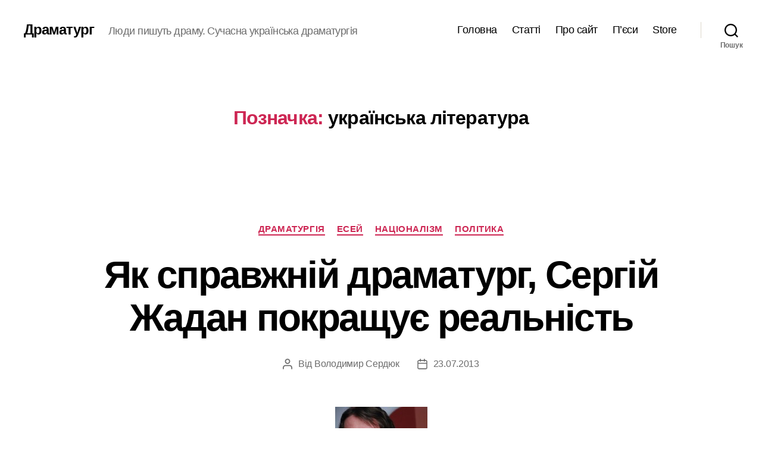

--- FILE ---
content_type: text/html; charset=UTF-8
request_url: https://dramaturg.org.ua/tag/%D1%83%D0%BA%D1%80%D0%B0%D1%97%D0%BD%D1%81%D1%8C%D0%BA%D0%B0-%D0%BB%D1%96%D1%82%D0%B5%D1%80%D0%B0%D1%82%D1%83%D1%80%D0%B0/
body_size: 17934
content:
<!DOCTYPE html>

<html class="no-js" lang="uk">

	<head>

		<meta charset="UTF-8">
		<meta name="viewport" content="width=device-width, initial-scale=1.0">

		<link rel="profile" href="https://gmpg.org/xfn/11">

		<title>українська література &#8211; Драматург</title>
<meta name='robots' content='max-image-preview:large' />
<link rel='dns-prefetch' href='//www.googletagmanager.com' />
<link rel='dns-prefetch' href='//pagead2.googlesyndication.com' />
<link rel="alternate" type="application/rss+xml" title="Драматург &raquo; стрічка" href="https://dramaturg.org.ua/feed/" />
<link rel="alternate" type="application/rss+xml" title="Драматург &raquo; Канал коментарів" href="https://dramaturg.org.ua/comments/feed/" />
<link rel="alternate" type="application/rss+xml" title="Драматург &raquo; українська література Канал теґу" href="https://dramaturg.org.ua/tag/%d1%83%d0%ba%d1%80%d0%b0%d1%97%d0%bd%d1%81%d1%8c%d0%ba%d0%b0-%d0%bb%d1%96%d1%82%d0%b5%d1%80%d0%b0%d1%82%d1%83%d1%80%d0%b0/feed/" />
<style id='wp-img-auto-sizes-contain-inline-css'>
img:is([sizes=auto i],[sizes^="auto," i]){contain-intrinsic-size:3000px 1500px}
/*# sourceURL=wp-img-auto-sizes-contain-inline-css */
</style>
<style id='wp-emoji-styles-inline-css'>

	img.wp-smiley, img.emoji {
		display: inline !important;
		border: none !important;
		box-shadow: none !important;
		height: 1em !important;
		width: 1em !important;
		margin: 0 0.07em !important;
		vertical-align: -0.1em !important;
		background: none !important;
		padding: 0 !important;
	}
/*# sourceURL=wp-emoji-styles-inline-css */
</style>
<style id='wp-block-library-inline-css'>
:root{--wp-block-synced-color:#7a00df;--wp-block-synced-color--rgb:122,0,223;--wp-bound-block-color:var(--wp-block-synced-color);--wp-editor-canvas-background:#ddd;--wp-admin-theme-color:#007cba;--wp-admin-theme-color--rgb:0,124,186;--wp-admin-theme-color-darker-10:#006ba1;--wp-admin-theme-color-darker-10--rgb:0,107,160.5;--wp-admin-theme-color-darker-20:#005a87;--wp-admin-theme-color-darker-20--rgb:0,90,135;--wp-admin-border-width-focus:2px}@media (min-resolution:192dpi){:root{--wp-admin-border-width-focus:1.5px}}.wp-element-button{cursor:pointer}:root .has-very-light-gray-background-color{background-color:#eee}:root .has-very-dark-gray-background-color{background-color:#313131}:root .has-very-light-gray-color{color:#eee}:root .has-very-dark-gray-color{color:#313131}:root .has-vivid-green-cyan-to-vivid-cyan-blue-gradient-background{background:linear-gradient(135deg,#00d084,#0693e3)}:root .has-purple-crush-gradient-background{background:linear-gradient(135deg,#34e2e4,#4721fb 50%,#ab1dfe)}:root .has-hazy-dawn-gradient-background{background:linear-gradient(135deg,#faaca8,#dad0ec)}:root .has-subdued-olive-gradient-background{background:linear-gradient(135deg,#fafae1,#67a671)}:root .has-atomic-cream-gradient-background{background:linear-gradient(135deg,#fdd79a,#004a59)}:root .has-nightshade-gradient-background{background:linear-gradient(135deg,#330968,#31cdcf)}:root .has-midnight-gradient-background{background:linear-gradient(135deg,#020381,#2874fc)}:root{--wp--preset--font-size--normal:16px;--wp--preset--font-size--huge:42px}.has-regular-font-size{font-size:1em}.has-larger-font-size{font-size:2.625em}.has-normal-font-size{font-size:var(--wp--preset--font-size--normal)}.has-huge-font-size{font-size:var(--wp--preset--font-size--huge)}.has-text-align-center{text-align:center}.has-text-align-left{text-align:left}.has-text-align-right{text-align:right}.has-fit-text{white-space:nowrap!important}#end-resizable-editor-section{display:none}.aligncenter{clear:both}.items-justified-left{justify-content:flex-start}.items-justified-center{justify-content:center}.items-justified-right{justify-content:flex-end}.items-justified-space-between{justify-content:space-between}.screen-reader-text{border:0;clip-path:inset(50%);height:1px;margin:-1px;overflow:hidden;padding:0;position:absolute;width:1px;word-wrap:normal!important}.screen-reader-text:focus{background-color:#ddd;clip-path:none;color:#444;display:block;font-size:1em;height:auto;left:5px;line-height:normal;padding:15px 23px 14px;text-decoration:none;top:5px;width:auto;z-index:100000}html :where(.has-border-color){border-style:solid}html :where([style*=border-top-color]){border-top-style:solid}html :where([style*=border-right-color]){border-right-style:solid}html :where([style*=border-bottom-color]){border-bottom-style:solid}html :where([style*=border-left-color]){border-left-style:solid}html :where([style*=border-width]){border-style:solid}html :where([style*=border-top-width]){border-top-style:solid}html :where([style*=border-right-width]){border-right-style:solid}html :where([style*=border-bottom-width]){border-bottom-style:solid}html :where([style*=border-left-width]){border-left-style:solid}html :where(img[class*=wp-image-]){height:auto;max-width:100%}:where(figure){margin:0 0 1em}html :where(.is-position-sticky){--wp-admin--admin-bar--position-offset:var(--wp-admin--admin-bar--height,0px)}@media screen and (max-width:600px){html :where(.is-position-sticky){--wp-admin--admin-bar--position-offset:0px}}

/*# sourceURL=wp-block-library-inline-css */
</style><style id='global-styles-inline-css'>
:root{--wp--preset--aspect-ratio--square: 1;--wp--preset--aspect-ratio--4-3: 4/3;--wp--preset--aspect-ratio--3-4: 3/4;--wp--preset--aspect-ratio--3-2: 3/2;--wp--preset--aspect-ratio--2-3: 2/3;--wp--preset--aspect-ratio--16-9: 16/9;--wp--preset--aspect-ratio--9-16: 9/16;--wp--preset--color--black: #000000;--wp--preset--color--cyan-bluish-gray: #abb8c3;--wp--preset--color--white: #ffffff;--wp--preset--color--pale-pink: #f78da7;--wp--preset--color--vivid-red: #cf2e2e;--wp--preset--color--luminous-vivid-orange: #ff6900;--wp--preset--color--luminous-vivid-amber: #fcb900;--wp--preset--color--light-green-cyan: #7bdcb5;--wp--preset--color--vivid-green-cyan: #00d084;--wp--preset--color--pale-cyan-blue: #8ed1fc;--wp--preset--color--vivid-cyan-blue: #0693e3;--wp--preset--color--vivid-purple: #9b51e0;--wp--preset--color--accent: #cd2653;--wp--preset--color--primary: #000000;--wp--preset--color--secondary: #6d6d6d;--wp--preset--color--subtle-background: #dcd7ca;--wp--preset--color--background: #fff;--wp--preset--gradient--vivid-cyan-blue-to-vivid-purple: linear-gradient(135deg,rgb(6,147,227) 0%,rgb(155,81,224) 100%);--wp--preset--gradient--light-green-cyan-to-vivid-green-cyan: linear-gradient(135deg,rgb(122,220,180) 0%,rgb(0,208,130) 100%);--wp--preset--gradient--luminous-vivid-amber-to-luminous-vivid-orange: linear-gradient(135deg,rgb(252,185,0) 0%,rgb(255,105,0) 100%);--wp--preset--gradient--luminous-vivid-orange-to-vivid-red: linear-gradient(135deg,rgb(255,105,0) 0%,rgb(207,46,46) 100%);--wp--preset--gradient--very-light-gray-to-cyan-bluish-gray: linear-gradient(135deg,rgb(238,238,238) 0%,rgb(169,184,195) 100%);--wp--preset--gradient--cool-to-warm-spectrum: linear-gradient(135deg,rgb(74,234,220) 0%,rgb(151,120,209) 20%,rgb(207,42,186) 40%,rgb(238,44,130) 60%,rgb(251,105,98) 80%,rgb(254,248,76) 100%);--wp--preset--gradient--blush-light-purple: linear-gradient(135deg,rgb(255,206,236) 0%,rgb(152,150,240) 100%);--wp--preset--gradient--blush-bordeaux: linear-gradient(135deg,rgb(254,205,165) 0%,rgb(254,45,45) 50%,rgb(107,0,62) 100%);--wp--preset--gradient--luminous-dusk: linear-gradient(135deg,rgb(255,203,112) 0%,rgb(199,81,192) 50%,rgb(65,88,208) 100%);--wp--preset--gradient--pale-ocean: linear-gradient(135deg,rgb(255,245,203) 0%,rgb(182,227,212) 50%,rgb(51,167,181) 100%);--wp--preset--gradient--electric-grass: linear-gradient(135deg,rgb(202,248,128) 0%,rgb(113,206,126) 100%);--wp--preset--gradient--midnight: linear-gradient(135deg,rgb(2,3,129) 0%,rgb(40,116,252) 100%);--wp--preset--font-size--small: 18px;--wp--preset--font-size--medium: 20px;--wp--preset--font-size--large: 26.25px;--wp--preset--font-size--x-large: 42px;--wp--preset--font-size--normal: 21px;--wp--preset--font-size--larger: 32px;--wp--preset--spacing--20: 0.44rem;--wp--preset--spacing--30: 0.67rem;--wp--preset--spacing--40: 1rem;--wp--preset--spacing--50: 1.5rem;--wp--preset--spacing--60: 2.25rem;--wp--preset--spacing--70: 3.38rem;--wp--preset--spacing--80: 5.06rem;--wp--preset--shadow--natural: 6px 6px 9px rgba(0, 0, 0, 0.2);--wp--preset--shadow--deep: 12px 12px 50px rgba(0, 0, 0, 0.4);--wp--preset--shadow--sharp: 6px 6px 0px rgba(0, 0, 0, 0.2);--wp--preset--shadow--outlined: 6px 6px 0px -3px rgb(255, 255, 255), 6px 6px rgb(0, 0, 0);--wp--preset--shadow--crisp: 6px 6px 0px rgb(0, 0, 0);}:where(.is-layout-flex){gap: 0.5em;}:where(.is-layout-grid){gap: 0.5em;}body .is-layout-flex{display: flex;}.is-layout-flex{flex-wrap: wrap;align-items: center;}.is-layout-flex > :is(*, div){margin: 0;}body .is-layout-grid{display: grid;}.is-layout-grid > :is(*, div){margin: 0;}:where(.wp-block-columns.is-layout-flex){gap: 2em;}:where(.wp-block-columns.is-layout-grid){gap: 2em;}:where(.wp-block-post-template.is-layout-flex){gap: 1.25em;}:where(.wp-block-post-template.is-layout-grid){gap: 1.25em;}.has-black-color{color: var(--wp--preset--color--black) !important;}.has-cyan-bluish-gray-color{color: var(--wp--preset--color--cyan-bluish-gray) !important;}.has-white-color{color: var(--wp--preset--color--white) !important;}.has-pale-pink-color{color: var(--wp--preset--color--pale-pink) !important;}.has-vivid-red-color{color: var(--wp--preset--color--vivid-red) !important;}.has-luminous-vivid-orange-color{color: var(--wp--preset--color--luminous-vivid-orange) !important;}.has-luminous-vivid-amber-color{color: var(--wp--preset--color--luminous-vivid-amber) !important;}.has-light-green-cyan-color{color: var(--wp--preset--color--light-green-cyan) !important;}.has-vivid-green-cyan-color{color: var(--wp--preset--color--vivid-green-cyan) !important;}.has-pale-cyan-blue-color{color: var(--wp--preset--color--pale-cyan-blue) !important;}.has-vivid-cyan-blue-color{color: var(--wp--preset--color--vivid-cyan-blue) !important;}.has-vivid-purple-color{color: var(--wp--preset--color--vivid-purple) !important;}.has-black-background-color{background-color: var(--wp--preset--color--black) !important;}.has-cyan-bluish-gray-background-color{background-color: var(--wp--preset--color--cyan-bluish-gray) !important;}.has-white-background-color{background-color: var(--wp--preset--color--white) !important;}.has-pale-pink-background-color{background-color: var(--wp--preset--color--pale-pink) !important;}.has-vivid-red-background-color{background-color: var(--wp--preset--color--vivid-red) !important;}.has-luminous-vivid-orange-background-color{background-color: var(--wp--preset--color--luminous-vivid-orange) !important;}.has-luminous-vivid-amber-background-color{background-color: var(--wp--preset--color--luminous-vivid-amber) !important;}.has-light-green-cyan-background-color{background-color: var(--wp--preset--color--light-green-cyan) !important;}.has-vivid-green-cyan-background-color{background-color: var(--wp--preset--color--vivid-green-cyan) !important;}.has-pale-cyan-blue-background-color{background-color: var(--wp--preset--color--pale-cyan-blue) !important;}.has-vivid-cyan-blue-background-color{background-color: var(--wp--preset--color--vivid-cyan-blue) !important;}.has-vivid-purple-background-color{background-color: var(--wp--preset--color--vivid-purple) !important;}.has-black-border-color{border-color: var(--wp--preset--color--black) !important;}.has-cyan-bluish-gray-border-color{border-color: var(--wp--preset--color--cyan-bluish-gray) !important;}.has-white-border-color{border-color: var(--wp--preset--color--white) !important;}.has-pale-pink-border-color{border-color: var(--wp--preset--color--pale-pink) !important;}.has-vivid-red-border-color{border-color: var(--wp--preset--color--vivid-red) !important;}.has-luminous-vivid-orange-border-color{border-color: var(--wp--preset--color--luminous-vivid-orange) !important;}.has-luminous-vivid-amber-border-color{border-color: var(--wp--preset--color--luminous-vivid-amber) !important;}.has-light-green-cyan-border-color{border-color: var(--wp--preset--color--light-green-cyan) !important;}.has-vivid-green-cyan-border-color{border-color: var(--wp--preset--color--vivid-green-cyan) !important;}.has-pale-cyan-blue-border-color{border-color: var(--wp--preset--color--pale-cyan-blue) !important;}.has-vivid-cyan-blue-border-color{border-color: var(--wp--preset--color--vivid-cyan-blue) !important;}.has-vivid-purple-border-color{border-color: var(--wp--preset--color--vivid-purple) !important;}.has-vivid-cyan-blue-to-vivid-purple-gradient-background{background: var(--wp--preset--gradient--vivid-cyan-blue-to-vivid-purple) !important;}.has-light-green-cyan-to-vivid-green-cyan-gradient-background{background: var(--wp--preset--gradient--light-green-cyan-to-vivid-green-cyan) !important;}.has-luminous-vivid-amber-to-luminous-vivid-orange-gradient-background{background: var(--wp--preset--gradient--luminous-vivid-amber-to-luminous-vivid-orange) !important;}.has-luminous-vivid-orange-to-vivid-red-gradient-background{background: var(--wp--preset--gradient--luminous-vivid-orange-to-vivid-red) !important;}.has-very-light-gray-to-cyan-bluish-gray-gradient-background{background: var(--wp--preset--gradient--very-light-gray-to-cyan-bluish-gray) !important;}.has-cool-to-warm-spectrum-gradient-background{background: var(--wp--preset--gradient--cool-to-warm-spectrum) !important;}.has-blush-light-purple-gradient-background{background: var(--wp--preset--gradient--blush-light-purple) !important;}.has-blush-bordeaux-gradient-background{background: var(--wp--preset--gradient--blush-bordeaux) !important;}.has-luminous-dusk-gradient-background{background: var(--wp--preset--gradient--luminous-dusk) !important;}.has-pale-ocean-gradient-background{background: var(--wp--preset--gradient--pale-ocean) !important;}.has-electric-grass-gradient-background{background: var(--wp--preset--gradient--electric-grass) !important;}.has-midnight-gradient-background{background: var(--wp--preset--gradient--midnight) !important;}.has-small-font-size{font-size: var(--wp--preset--font-size--small) !important;}.has-medium-font-size{font-size: var(--wp--preset--font-size--medium) !important;}.has-large-font-size{font-size: var(--wp--preset--font-size--large) !important;}.has-x-large-font-size{font-size: var(--wp--preset--font-size--x-large) !important;}
/*# sourceURL=global-styles-inline-css */
</style>

<style id='classic-theme-styles-inline-css'>
/*! This file is auto-generated */
.wp-block-button__link{color:#fff;background-color:#32373c;border-radius:9999px;box-shadow:none;text-decoration:none;padding:calc(.667em + 2px) calc(1.333em + 2px);font-size:1.125em}.wp-block-file__button{background:#32373c;color:#fff;text-decoration:none}
/*# sourceURL=/wp-includes/css/classic-themes.min.css */
</style>
<link rel='stylesheet' id='twentytwenty-style-css' href='https://dramaturg.org.ua/wp-content/themes/twentytwenty/style.css?ver=3.0' media='all' />
<style id='twentytwenty-style-inline-css'>
.color-accent,.color-accent-hover:hover,.color-accent-hover:focus,:root .has-accent-color,.has-drop-cap:not(:focus):first-letter,.wp-block-button.is-style-outline,a { color: #cd2653; }blockquote,.border-color-accent,.border-color-accent-hover:hover,.border-color-accent-hover:focus { border-color: #cd2653; }button,.button,.faux-button,.wp-block-button__link,.wp-block-file .wp-block-file__button,input[type="button"],input[type="reset"],input[type="submit"],.bg-accent,.bg-accent-hover:hover,.bg-accent-hover:focus,:root .has-accent-background-color,.comment-reply-link { background-color: #cd2653; }.fill-children-accent,.fill-children-accent * { fill: #cd2653; }body,.entry-title a,:root .has-primary-color { color: #000000; }:root .has-primary-background-color { background-color: #000000; }cite,figcaption,.wp-caption-text,.post-meta,.entry-content .wp-block-archives li,.entry-content .wp-block-categories li,.entry-content .wp-block-latest-posts li,.wp-block-latest-comments__comment-date,.wp-block-latest-posts__post-date,.wp-block-embed figcaption,.wp-block-image figcaption,.wp-block-pullquote cite,.comment-metadata,.comment-respond .comment-notes,.comment-respond .logged-in-as,.pagination .dots,.entry-content hr:not(.has-background),hr.styled-separator,:root .has-secondary-color { color: #6d6d6d; }:root .has-secondary-background-color { background-color: #6d6d6d; }pre,fieldset,input,textarea,table,table *,hr { border-color: #dcd7ca; }caption,code,code,kbd,samp,.wp-block-table.is-style-stripes tbody tr:nth-child(odd),:root .has-subtle-background-background-color { background-color: #dcd7ca; }.wp-block-table.is-style-stripes { border-bottom-color: #dcd7ca; }.wp-block-latest-posts.is-grid li { border-top-color: #dcd7ca; }:root .has-subtle-background-color { color: #dcd7ca; }body:not(.overlay-header) .primary-menu > li > a,body:not(.overlay-header) .primary-menu > li > .icon,.modal-menu a,.footer-menu a, .footer-widgets a:where(:not(.wp-block-button__link)),#site-footer .wp-block-button.is-style-outline,.wp-block-pullquote:before,.singular:not(.overlay-header) .entry-header a,.archive-header a,.header-footer-group .color-accent,.header-footer-group .color-accent-hover:hover { color: #cd2653; }.social-icons a,#site-footer button:not(.toggle),#site-footer .button,#site-footer .faux-button,#site-footer .wp-block-button__link,#site-footer .wp-block-file__button,#site-footer input[type="button"],#site-footer input[type="reset"],#site-footer input[type="submit"] { background-color: #cd2653; }.header-footer-group,body:not(.overlay-header) #site-header .toggle,.menu-modal .toggle { color: #000000; }body:not(.overlay-header) .primary-menu ul { background-color: #000000; }body:not(.overlay-header) .primary-menu > li > ul:after { border-bottom-color: #000000; }body:not(.overlay-header) .primary-menu ul ul:after { border-left-color: #000000; }.site-description,body:not(.overlay-header) .toggle-inner .toggle-text,.widget .post-date,.widget .rss-date,.widget_archive li,.widget_categories li,.widget cite,.widget_pages li,.widget_meta li,.widget_nav_menu li,.powered-by-wordpress,.footer-credits .privacy-policy,.to-the-top,.singular .entry-header .post-meta,.singular:not(.overlay-header) .entry-header .post-meta a { color: #6d6d6d; }.header-footer-group pre,.header-footer-group fieldset,.header-footer-group input,.header-footer-group textarea,.header-footer-group table,.header-footer-group table *,.footer-nav-widgets-wrapper,#site-footer,.menu-modal nav *,.footer-widgets-outer-wrapper,.footer-top { border-color: #dcd7ca; }.header-footer-group table caption,body:not(.overlay-header) .header-inner .toggle-wrapper::before { background-color: #dcd7ca; }
body,input,textarea,button,.button,.faux-button,.faux-button.more-link,.wp-block-button__link,.wp-block-file__button,.has-drop-cap:not(:focus)::first-letter,.entry-content .wp-block-archives,.entry-content .wp-block-categories,.entry-content .wp-block-cover-image,.entry-content .wp-block-cover-image p,.entry-content .wp-block-latest-comments,.entry-content .wp-block-latest-posts,.entry-content .wp-block-pullquote,.entry-content .wp-block-quote.is-large,.entry-content .wp-block-quote.is-style-large,.entry-content .wp-block-archives *,.entry-content .wp-block-categories *,.entry-content .wp-block-latest-posts *,.entry-content .wp-block-latest-comments *,.entry-content,.entry-content h1,.entry-content h2,.entry-content h3,.entry-content h4,.entry-content h5,.entry-content h6,.entry-content p,.entry-content ol,.entry-content ul,.entry-content dl,.entry-content dt,.entry-content cite,.entry-content figcaption,.entry-content table,.entry-content address,.entry-content .wp-caption-text,.entry-content .wp-block-file,.comment-content p,.comment-content ol,.comment-content ul,.comment-content dl,.comment-content dt,.comment-content cite,.comment-content figcaption,.comment-content .wp-caption-text,.widget_text p,.widget_text ol,.widget_text ul,.widget_text dl,.widget_text dt,.widget-content .rssSummary,.widget-content cite,.widget-content figcaption,.widget-content .wp-caption-text { font-family: 'Helvetica Neue',Helvetica,'Segoe UI',Arial,sans-serif; }
/*# sourceURL=twentytwenty-style-inline-css */
</style>
<link rel='stylesheet' id='twentytwenty-fonts-css' href='https://dramaturg.org.ua/wp-content/themes/twentytwenty/assets/css/font-inter.css?ver=3.0' media='all' />
<link rel='stylesheet' id='twentytwenty-print-style-css' href='https://dramaturg.org.ua/wp-content/themes/twentytwenty/print.css?ver=3.0' media='print' />
<script src="https://dramaturg.org.ua/wp-content/themes/twentytwenty/assets/js/index.js?ver=3.0" id="twentytwenty-js-js" defer data-wp-strategy="defer"></script>

<!-- Початок фрагмента тегу Google (gtag.js), доданого за допомогою Site Kit -->
<!-- Фрагмент Google Analytics, доданий Site Kit -->
<script src="https://www.googletagmanager.com/gtag/js?id=GT-TXZGTPQ9" id="google_gtagjs-js" async></script>
<script id="google_gtagjs-js-after">
window.dataLayer = window.dataLayer || [];function gtag(){dataLayer.push(arguments);}
gtag("set","linker",{"domains":["dramaturg.org.ua"]});
gtag("js", new Date());
gtag("set", "developer_id.dZTNiMT", true);
gtag("config", "GT-TXZGTPQ9");
 window._googlesitekit = window._googlesitekit || {}; window._googlesitekit.throttledEvents = []; window._googlesitekit.gtagEvent = (name, data) => { var key = JSON.stringify( { name, data } ); if ( !! window._googlesitekit.throttledEvents[ key ] ) { return; } window._googlesitekit.throttledEvents[ key ] = true; setTimeout( () => { delete window._googlesitekit.throttledEvents[ key ]; }, 5 ); gtag( "event", name, { ...data, event_source: "site-kit" } ); }; 
//# sourceURL=google_gtagjs-js-after
</script>
<link rel="https://api.w.org/" href="https://dramaturg.org.ua/wp-json/" /><link rel="alternate" title="JSON" type="application/json" href="https://dramaturg.org.ua/wp-json/wp/v2/tags/155" /><link rel="EditURI" type="application/rsd+xml" title="RSD" href="https://dramaturg.org.ua/xmlrpc.php?rsd" />
<meta name="generator" content="Site Kit by Google 1.170.0" /><script>
document.documentElement.className = document.documentElement.className.replace( 'no-js', 'js' );
//# sourceURL=twentytwenty_no_js_class
</script>

<!-- Мета-теги Google AdSense додані Site Kit -->
<meta name="google-adsense-platform-account" content="ca-host-pub-2644536267352236">
<meta name="google-adsense-platform-domain" content="sitekit.withgoogle.com">
<!-- Кінцеві мета-теги Google AdSense, додані Site Kit -->
<style id="custom-background-css">
body.custom-background { background-color: #fff; }
</style>
	
<!-- Фрагмент Google AdSense, доданий Site Kit -->
<script async src="https://pagead2.googlesyndication.com/pagead/js/adsbygoogle.js?client=ca-pub-2411791351509250&amp;host=ca-host-pub-2644536267352236" crossorigin="anonymous"></script>

<!-- Кінець фрагменту Google AdSense, доданого Site Kit -->
<link rel="icon" href="https://dramaturg.org.ua/wp-content/uploads/2013/03/cropped-logo2-32x32.gif" sizes="32x32" />
<link rel="icon" href="https://dramaturg.org.ua/wp-content/uploads/2013/03/cropped-logo2-192x192.gif" sizes="192x192" />
<link rel="apple-touch-icon" href="https://dramaturg.org.ua/wp-content/uploads/2013/03/cropped-logo2-180x180.gif" />
<meta name="msapplication-TileImage" content="https://dramaturg.org.ua/wp-content/uploads/2013/03/cropped-logo2-270x270.gif" />
<link rel="alternate" type="application/rss+xml" title="RSS" href="https://dramaturg.org.ua/rsslatest.xml" />
	</head>

	<body data-rsssl=1 class="archive tag tag-155 custom-background wp-embed-responsive wp-theme-twentytwenty enable-search-modal has-no-pagination showing-comments show-avatars footer-top-visible">

		<a class="skip-link screen-reader-text" href="#site-content">Перейти до вмісту</a>
		<header id="site-header" class="header-footer-group">

			<div class="header-inner section-inner">

				<div class="header-titles-wrapper">

					
						<button class="toggle search-toggle mobile-search-toggle" data-toggle-target=".search-modal" data-toggle-body-class="showing-search-modal" data-set-focus=".search-modal .search-field" aria-expanded="false">
							<span class="toggle-inner">
								<span class="toggle-icon">
									<svg class="svg-icon" aria-hidden="true" role="img" focusable="false" xmlns="http://www.w3.org/2000/svg" width="23" height="23" viewBox="0 0 23 23"><path d="M38.710696,48.0601792 L43,52.3494831 L41.3494831,54 L37.0601792,49.710696 C35.2632422,51.1481185 32.9839107,52.0076499 30.5038249,52.0076499 C24.7027226,52.0076499 20,47.3049272 20,41.5038249 C20,35.7027226 24.7027226,31 30.5038249,31 C36.3049272,31 41.0076499,35.7027226 41.0076499,41.5038249 C41.0076499,43.9839107 40.1481185,46.2632422 38.710696,48.0601792 Z M36.3875844,47.1716785 C37.8030221,45.7026647 38.6734666,43.7048964 38.6734666,41.5038249 C38.6734666,36.9918565 35.0157934,33.3341833 30.5038249,33.3341833 C25.9918565,33.3341833 22.3341833,36.9918565 22.3341833,41.5038249 C22.3341833,46.0157934 25.9918565,49.6734666 30.5038249,49.6734666 C32.7048964,49.6734666 34.7026647,48.8030221 36.1716785,47.3875844 C36.2023931,47.347638 36.2360451,47.3092237 36.2726343,47.2726343 C36.3092237,47.2360451 36.347638,47.2023931 36.3875844,47.1716785 Z" transform="translate(-20 -31)" /></svg>								</span>
								<span class="toggle-text">Пошук</span>
							</span>
						</button><!-- .search-toggle -->

					
					<div class="header-titles">

						<div class="site-title faux-heading"><a href="https://dramaturg.org.ua/" rel="home">Драматург</a></div><div class="site-description">Люди пишуть драму. Сучасна українська драматургія</div><!-- .site-description -->
					</div><!-- .header-titles -->

					<button class="toggle nav-toggle mobile-nav-toggle" data-toggle-target=".menu-modal"  data-toggle-body-class="showing-menu-modal" aria-expanded="false" data-set-focus=".close-nav-toggle">
						<span class="toggle-inner">
							<span class="toggle-icon">
								<svg class="svg-icon" aria-hidden="true" role="img" focusable="false" xmlns="http://www.w3.org/2000/svg" width="26" height="7" viewBox="0 0 26 7"><path fill-rule="evenodd" d="M332.5,45 C330.567003,45 329,43.4329966 329,41.5 C329,39.5670034 330.567003,38 332.5,38 C334.432997,38 336,39.5670034 336,41.5 C336,43.4329966 334.432997,45 332.5,45 Z M342,45 C340.067003,45 338.5,43.4329966 338.5,41.5 C338.5,39.5670034 340.067003,38 342,38 C343.932997,38 345.5,39.5670034 345.5,41.5 C345.5,43.4329966 343.932997,45 342,45 Z M351.5,45 C349.567003,45 348,43.4329966 348,41.5 C348,39.5670034 349.567003,38 351.5,38 C353.432997,38 355,39.5670034 355,41.5 C355,43.4329966 353.432997,45 351.5,45 Z" transform="translate(-329 -38)" /></svg>							</span>
							<span class="toggle-text">Меню</span>
						</span>
					</button><!-- .nav-toggle -->

				</div><!-- .header-titles-wrapper -->

				<div class="header-navigation-wrapper">

					
							<nav class="primary-menu-wrapper" aria-label="Горизонтальне">

								<ul class="primary-menu reset-list-style">

								<li id="menu-item-1919" class="menu-item menu-item-type-custom menu-item-object-custom menu-item-home menu-item-1919"><a href="https://dramaturg.org.ua/">Головна</a></li>
<li id="menu-item-1920" class="menu-item menu-item-type-post_type menu-item-object-page menu-item-1920"><a href="https://dramaturg.org.ua/articles/">Статті</a></li>
<li id="menu-item-1921" class="menu-item menu-item-type-post_type menu-item-object-page menu-item-1921"><a href="https://dramaturg.org.ua/%d0%bf%d1%80%d0%be-%d0%bd%d0%b0%d1%88-%d1%81%d0%b0%d0%b9%d1%82-page2/">Про сайт</a></li>
<li id="menu-item-1922" class="menu-item menu-item-type-post_type menu-item-object-page menu-item-1922"><a href="https://dramaturg.org.ua/%d0%bf%d1%80%d0%be-%d0%bd%d0%b0%d1%88-%d1%81%d0%b0%d0%b9%d1%82-page2/1-2/">П’єси</a></li>
<li id="menu-item-2030" class="menu-item menu-item-type-ecwid_menu_item menu-item-object-ecwid-store-with-categories menu-item-2030"><a>Store</a></li>

								</ul>

							</nav><!-- .primary-menu-wrapper -->

						
						<div class="header-toggles hide-no-js">

						
							<div class="toggle-wrapper search-toggle-wrapper">

								<button class="toggle search-toggle desktop-search-toggle" data-toggle-target=".search-modal" data-toggle-body-class="showing-search-modal" data-set-focus=".search-modal .search-field" aria-expanded="false">
									<span class="toggle-inner">
										<svg class="svg-icon" aria-hidden="true" role="img" focusable="false" xmlns="http://www.w3.org/2000/svg" width="23" height="23" viewBox="0 0 23 23"><path d="M38.710696,48.0601792 L43,52.3494831 L41.3494831,54 L37.0601792,49.710696 C35.2632422,51.1481185 32.9839107,52.0076499 30.5038249,52.0076499 C24.7027226,52.0076499 20,47.3049272 20,41.5038249 C20,35.7027226 24.7027226,31 30.5038249,31 C36.3049272,31 41.0076499,35.7027226 41.0076499,41.5038249 C41.0076499,43.9839107 40.1481185,46.2632422 38.710696,48.0601792 Z M36.3875844,47.1716785 C37.8030221,45.7026647 38.6734666,43.7048964 38.6734666,41.5038249 C38.6734666,36.9918565 35.0157934,33.3341833 30.5038249,33.3341833 C25.9918565,33.3341833 22.3341833,36.9918565 22.3341833,41.5038249 C22.3341833,46.0157934 25.9918565,49.6734666 30.5038249,49.6734666 C32.7048964,49.6734666 34.7026647,48.8030221 36.1716785,47.3875844 C36.2023931,47.347638 36.2360451,47.3092237 36.2726343,47.2726343 C36.3092237,47.2360451 36.347638,47.2023931 36.3875844,47.1716785 Z" transform="translate(-20 -31)" /></svg>										<span class="toggle-text">Пошук</span>
									</span>
								</button><!-- .search-toggle -->

							</div>

							
						</div><!-- .header-toggles -->
						
				</div><!-- .header-navigation-wrapper -->

			</div><!-- .header-inner -->

			<div class="search-modal cover-modal header-footer-group" data-modal-target-string=".search-modal" role="dialog" aria-modal="true" aria-label="Пошук">

	<div class="search-modal-inner modal-inner">

		<div class="section-inner">

			<form role="search" aria-label="Шукати:" method="get" class="search-form" action="https://dramaturg.org.ua/">
	<label for="search-form-1">
		<span class="screen-reader-text">
			Шукати:		</span>
		<input type="search" id="search-form-1" class="search-field" placeholder="Пошук &hellip;" value="" name="s" />
	</label>
	<input type="submit" class="search-submit" value="Шукати" />
</form>

			<button class="toggle search-untoggle close-search-toggle fill-children-current-color" data-toggle-target=".search-modal" data-toggle-body-class="showing-search-modal" data-set-focus=".search-modal .search-field">
				<span class="screen-reader-text">
					Закрити пошук				</span>
				<svg class="svg-icon" aria-hidden="true" role="img" focusable="false" xmlns="http://www.w3.org/2000/svg" width="16" height="16" viewBox="0 0 16 16"><polygon fill="" fill-rule="evenodd" points="6.852 7.649 .399 1.195 1.445 .149 7.899 6.602 14.352 .149 15.399 1.195 8.945 7.649 15.399 14.102 14.352 15.149 7.899 8.695 1.445 15.149 .399 14.102" /></svg>			</button><!-- .search-toggle -->

		</div><!-- .section-inner -->

	</div><!-- .search-modal-inner -->

</div><!-- .menu-modal -->

		</header><!-- #site-header -->

		
<div class="menu-modal cover-modal header-footer-group" data-modal-target-string=".menu-modal">

	<div class="menu-modal-inner modal-inner">

		<div class="menu-wrapper section-inner">

			<div class="menu-top">

				<button class="toggle close-nav-toggle fill-children-current-color" data-toggle-target=".menu-modal" data-toggle-body-class="showing-menu-modal" data-set-focus=".menu-modal">
					<span class="toggle-text">Закрити меню</span>
					<svg class="svg-icon" aria-hidden="true" role="img" focusable="false" xmlns="http://www.w3.org/2000/svg" width="16" height="16" viewBox="0 0 16 16"><polygon fill="" fill-rule="evenodd" points="6.852 7.649 .399 1.195 1.445 .149 7.899 6.602 14.352 .149 15.399 1.195 8.945 7.649 15.399 14.102 14.352 15.149 7.899 8.695 1.445 15.149 .399 14.102" /></svg>				</button><!-- .nav-toggle -->

				
					<nav class="mobile-menu" aria-label="Мобільне">

						<ul class="modal-menu reset-list-style">

						<li class="menu-item menu-item-type-custom menu-item-object-custom menu-item-home menu-item-1919"><div class="ancestor-wrapper"><a href="https://dramaturg.org.ua/">Головна</a></div><!-- .ancestor-wrapper --></li>
<li class="menu-item menu-item-type-post_type menu-item-object-page menu-item-1920"><div class="ancestor-wrapper"><a href="https://dramaturg.org.ua/articles/">Статті</a></div><!-- .ancestor-wrapper --></li>
<li class="menu-item menu-item-type-post_type menu-item-object-page menu-item-1921"><div class="ancestor-wrapper"><a href="https://dramaturg.org.ua/%d0%bf%d1%80%d0%be-%d0%bd%d0%b0%d1%88-%d1%81%d0%b0%d0%b9%d1%82-page2/">Про сайт</a></div><!-- .ancestor-wrapper --></li>
<li class="menu-item menu-item-type-post_type menu-item-object-page menu-item-1922"><div class="ancestor-wrapper"><a href="https://dramaturg.org.ua/%d0%bf%d1%80%d0%be-%d0%bd%d0%b0%d1%88-%d1%81%d0%b0%d0%b9%d1%82-page2/1-2/">П’єси</a></div><!-- .ancestor-wrapper --></li>
<li class="menu-item menu-item-type-ecwid_menu_item menu-item-object-ecwid-store-with-categories menu-item-2030"><div class="ancestor-wrapper"><a>Store</a></div><!-- .ancestor-wrapper --></li>

						</ul>

					</nav>

					
			</div><!-- .menu-top -->

			<div class="menu-bottom">

				
					<nav aria-label="Розширені соціальні посилання">
						<ul class="social-menu reset-list-style social-icons fill-children-current-color">

							<li class="menu-item menu-item-type-custom menu-item-object-custom menu-item-home menu-item-1919"><a href="https://dramaturg.org.ua/"><span class="screen-reader-text">Головна</span><svg class="svg-icon" aria-hidden="true" role="img" focusable="false" xmlns="http://www.w3.org/2000/svg" width="18" height="18" viewBox="0 0 18 18"><path d="M6.70846497,10.3082552 C6.43780491,9.94641406 6.5117218,9.43367048 6.87356298,9.16301045 C7.23540415,8.89235035 7.74814771,8.96626726 8.01880776,9.32810842 C8.5875786,10.0884893 9.45856383,10.5643487 10.4057058,10.6321812 C11.3528479,10.7000136 12.2827563,10.3531306 12.9541853,9.68145807 L15.3987642,7.23705399 C16.6390369,5.9529049 16.6212992,3.91168563 15.3588977,2.6492841 C14.0964962,1.38688258 12.0552769,1.36914494 10.77958,2.60113525 L9.37230725,4.00022615 C9.05185726,4.31881314 8.53381538,4.31730281 8.21522839,3.99685275 C7.89664141,3.67640269 7.89815174,3.15836082 8.21860184,2.83977385 L9.63432671,1.43240056 C11.5605503,-0.42800847 14.6223793,-0.401402004 16.5159816,1.49220028 C18.4095838,3.38580256 18.4361903,6.44763148 16.5658147,8.38399647 L14.1113741,10.838437 C13.1043877,11.8457885 11.7095252,12.366113 10.2888121,12.2643643 C8.86809903,12.1626156 7.56162126,11.4488264 6.70846497,10.3082552 Z M11.291535,7.6917448 C11.5621951,8.05358597 11.4882782,8.56632952 11.126437,8.83698955 C10.7645959,9.10764965 10.2518523,9.03373274 9.98119227,8.67189158 C9.4124214,7.91151075 8.54143617,7.43565129 7.59429414,7.36781884 C6.6471521,7.29998638 5.71724372,7.64686937 5.04581464,8.31854193 L2.60123581,10.762946 C1.36096312,12.0470951 1.37870076,14.0883144 2.64110228,15.3507159 C3.90350381,16.6131174 5.94472309,16.630855 7.21873082,15.400549 L8.61782171,14.0014581 C8.93734159,13.6819382 9.45538568,13.6819382 9.77490556,14.0014581 C10.0944254,14.320978 10.0944254,14.839022 9.77490556,15.1585419 L8.36567329,16.5675994 C6.43944966,18.4280085 3.37762074,18.401402 1.48401846,16.5077998 C-0.409583822,14.6141975 -0.436190288,11.5523685 1.43418536,9.61600353 L3.88862594,7.16156298 C4.89561225,6.15421151 6.29047483,5.63388702 7.71118789,5.7356357 C9.13190097,5.83738438 10.4383788,6.55117356 11.291535,7.6917448 Z" /></svg></a></li>
<li class="menu-item menu-item-type-post_type menu-item-object-page menu-item-1920"><a href="https://dramaturg.org.ua/articles/"><span class="screen-reader-text">Статті</span><svg class="svg-icon" aria-hidden="true" role="img" focusable="false" xmlns="http://www.w3.org/2000/svg" width="18" height="18" viewBox="0 0 18 18"><path d="M6.70846497,10.3082552 C6.43780491,9.94641406 6.5117218,9.43367048 6.87356298,9.16301045 C7.23540415,8.89235035 7.74814771,8.96626726 8.01880776,9.32810842 C8.5875786,10.0884893 9.45856383,10.5643487 10.4057058,10.6321812 C11.3528479,10.7000136 12.2827563,10.3531306 12.9541853,9.68145807 L15.3987642,7.23705399 C16.6390369,5.9529049 16.6212992,3.91168563 15.3588977,2.6492841 C14.0964962,1.38688258 12.0552769,1.36914494 10.77958,2.60113525 L9.37230725,4.00022615 C9.05185726,4.31881314 8.53381538,4.31730281 8.21522839,3.99685275 C7.89664141,3.67640269 7.89815174,3.15836082 8.21860184,2.83977385 L9.63432671,1.43240056 C11.5605503,-0.42800847 14.6223793,-0.401402004 16.5159816,1.49220028 C18.4095838,3.38580256 18.4361903,6.44763148 16.5658147,8.38399647 L14.1113741,10.838437 C13.1043877,11.8457885 11.7095252,12.366113 10.2888121,12.2643643 C8.86809903,12.1626156 7.56162126,11.4488264 6.70846497,10.3082552 Z M11.291535,7.6917448 C11.5621951,8.05358597 11.4882782,8.56632952 11.126437,8.83698955 C10.7645959,9.10764965 10.2518523,9.03373274 9.98119227,8.67189158 C9.4124214,7.91151075 8.54143617,7.43565129 7.59429414,7.36781884 C6.6471521,7.29998638 5.71724372,7.64686937 5.04581464,8.31854193 L2.60123581,10.762946 C1.36096312,12.0470951 1.37870076,14.0883144 2.64110228,15.3507159 C3.90350381,16.6131174 5.94472309,16.630855 7.21873082,15.400549 L8.61782171,14.0014581 C8.93734159,13.6819382 9.45538568,13.6819382 9.77490556,14.0014581 C10.0944254,14.320978 10.0944254,14.839022 9.77490556,15.1585419 L8.36567329,16.5675994 C6.43944966,18.4280085 3.37762074,18.401402 1.48401846,16.5077998 C-0.409583822,14.6141975 -0.436190288,11.5523685 1.43418536,9.61600353 L3.88862594,7.16156298 C4.89561225,6.15421151 6.29047483,5.63388702 7.71118789,5.7356357 C9.13190097,5.83738438 10.4383788,6.55117356 11.291535,7.6917448 Z" /></svg></a></li>
<li class="menu-item menu-item-type-post_type menu-item-object-page menu-item-1921"><a href="https://dramaturg.org.ua/%d0%bf%d1%80%d0%be-%d0%bd%d0%b0%d1%88-%d1%81%d0%b0%d0%b9%d1%82-page2/"><span class="screen-reader-text">Про сайт</span><svg class="svg-icon" aria-hidden="true" role="img" focusable="false" xmlns="http://www.w3.org/2000/svg" width="18" height="18" viewBox="0 0 18 18"><path d="M6.70846497,10.3082552 C6.43780491,9.94641406 6.5117218,9.43367048 6.87356298,9.16301045 C7.23540415,8.89235035 7.74814771,8.96626726 8.01880776,9.32810842 C8.5875786,10.0884893 9.45856383,10.5643487 10.4057058,10.6321812 C11.3528479,10.7000136 12.2827563,10.3531306 12.9541853,9.68145807 L15.3987642,7.23705399 C16.6390369,5.9529049 16.6212992,3.91168563 15.3588977,2.6492841 C14.0964962,1.38688258 12.0552769,1.36914494 10.77958,2.60113525 L9.37230725,4.00022615 C9.05185726,4.31881314 8.53381538,4.31730281 8.21522839,3.99685275 C7.89664141,3.67640269 7.89815174,3.15836082 8.21860184,2.83977385 L9.63432671,1.43240056 C11.5605503,-0.42800847 14.6223793,-0.401402004 16.5159816,1.49220028 C18.4095838,3.38580256 18.4361903,6.44763148 16.5658147,8.38399647 L14.1113741,10.838437 C13.1043877,11.8457885 11.7095252,12.366113 10.2888121,12.2643643 C8.86809903,12.1626156 7.56162126,11.4488264 6.70846497,10.3082552 Z M11.291535,7.6917448 C11.5621951,8.05358597 11.4882782,8.56632952 11.126437,8.83698955 C10.7645959,9.10764965 10.2518523,9.03373274 9.98119227,8.67189158 C9.4124214,7.91151075 8.54143617,7.43565129 7.59429414,7.36781884 C6.6471521,7.29998638 5.71724372,7.64686937 5.04581464,8.31854193 L2.60123581,10.762946 C1.36096312,12.0470951 1.37870076,14.0883144 2.64110228,15.3507159 C3.90350381,16.6131174 5.94472309,16.630855 7.21873082,15.400549 L8.61782171,14.0014581 C8.93734159,13.6819382 9.45538568,13.6819382 9.77490556,14.0014581 C10.0944254,14.320978 10.0944254,14.839022 9.77490556,15.1585419 L8.36567329,16.5675994 C6.43944966,18.4280085 3.37762074,18.401402 1.48401846,16.5077998 C-0.409583822,14.6141975 -0.436190288,11.5523685 1.43418536,9.61600353 L3.88862594,7.16156298 C4.89561225,6.15421151 6.29047483,5.63388702 7.71118789,5.7356357 C9.13190097,5.83738438 10.4383788,6.55117356 11.291535,7.6917448 Z" /></svg></a></li>
<li class="menu-item menu-item-type-post_type menu-item-object-page menu-item-1922"><a href="https://dramaturg.org.ua/%d0%bf%d1%80%d0%be-%d0%bd%d0%b0%d1%88-%d1%81%d0%b0%d0%b9%d1%82-page2/1-2/"><span class="screen-reader-text">П’єси</span><svg class="svg-icon" aria-hidden="true" role="img" focusable="false" xmlns="http://www.w3.org/2000/svg" width="18" height="18" viewBox="0 0 18 18"><path d="M6.70846497,10.3082552 C6.43780491,9.94641406 6.5117218,9.43367048 6.87356298,9.16301045 C7.23540415,8.89235035 7.74814771,8.96626726 8.01880776,9.32810842 C8.5875786,10.0884893 9.45856383,10.5643487 10.4057058,10.6321812 C11.3528479,10.7000136 12.2827563,10.3531306 12.9541853,9.68145807 L15.3987642,7.23705399 C16.6390369,5.9529049 16.6212992,3.91168563 15.3588977,2.6492841 C14.0964962,1.38688258 12.0552769,1.36914494 10.77958,2.60113525 L9.37230725,4.00022615 C9.05185726,4.31881314 8.53381538,4.31730281 8.21522839,3.99685275 C7.89664141,3.67640269 7.89815174,3.15836082 8.21860184,2.83977385 L9.63432671,1.43240056 C11.5605503,-0.42800847 14.6223793,-0.401402004 16.5159816,1.49220028 C18.4095838,3.38580256 18.4361903,6.44763148 16.5658147,8.38399647 L14.1113741,10.838437 C13.1043877,11.8457885 11.7095252,12.366113 10.2888121,12.2643643 C8.86809903,12.1626156 7.56162126,11.4488264 6.70846497,10.3082552 Z M11.291535,7.6917448 C11.5621951,8.05358597 11.4882782,8.56632952 11.126437,8.83698955 C10.7645959,9.10764965 10.2518523,9.03373274 9.98119227,8.67189158 C9.4124214,7.91151075 8.54143617,7.43565129 7.59429414,7.36781884 C6.6471521,7.29998638 5.71724372,7.64686937 5.04581464,8.31854193 L2.60123581,10.762946 C1.36096312,12.0470951 1.37870076,14.0883144 2.64110228,15.3507159 C3.90350381,16.6131174 5.94472309,16.630855 7.21873082,15.400549 L8.61782171,14.0014581 C8.93734159,13.6819382 9.45538568,13.6819382 9.77490556,14.0014581 C10.0944254,14.320978 10.0944254,14.839022 9.77490556,15.1585419 L8.36567329,16.5675994 C6.43944966,18.4280085 3.37762074,18.401402 1.48401846,16.5077998 C-0.409583822,14.6141975 -0.436190288,11.5523685 1.43418536,9.61600353 L3.88862594,7.16156298 C4.89561225,6.15421151 6.29047483,5.63388702 7.71118789,5.7356357 C9.13190097,5.83738438 10.4383788,6.55117356 11.291535,7.6917448 Z" /></svg></a></li>
<li class="menu-item menu-item-type-ecwid_menu_item menu-item-object-ecwid-store-with-categories menu-item-2030"><a><span class="screen-reader-text">Store</span><svg class="svg-icon" aria-hidden="true" role="img" focusable="false" xmlns="http://www.w3.org/2000/svg" width="18" height="18" viewBox="0 0 18 18"><path d="M6.70846497,10.3082552 C6.43780491,9.94641406 6.5117218,9.43367048 6.87356298,9.16301045 C7.23540415,8.89235035 7.74814771,8.96626726 8.01880776,9.32810842 C8.5875786,10.0884893 9.45856383,10.5643487 10.4057058,10.6321812 C11.3528479,10.7000136 12.2827563,10.3531306 12.9541853,9.68145807 L15.3987642,7.23705399 C16.6390369,5.9529049 16.6212992,3.91168563 15.3588977,2.6492841 C14.0964962,1.38688258 12.0552769,1.36914494 10.77958,2.60113525 L9.37230725,4.00022615 C9.05185726,4.31881314 8.53381538,4.31730281 8.21522839,3.99685275 C7.89664141,3.67640269 7.89815174,3.15836082 8.21860184,2.83977385 L9.63432671,1.43240056 C11.5605503,-0.42800847 14.6223793,-0.401402004 16.5159816,1.49220028 C18.4095838,3.38580256 18.4361903,6.44763148 16.5658147,8.38399647 L14.1113741,10.838437 C13.1043877,11.8457885 11.7095252,12.366113 10.2888121,12.2643643 C8.86809903,12.1626156 7.56162126,11.4488264 6.70846497,10.3082552 Z M11.291535,7.6917448 C11.5621951,8.05358597 11.4882782,8.56632952 11.126437,8.83698955 C10.7645959,9.10764965 10.2518523,9.03373274 9.98119227,8.67189158 C9.4124214,7.91151075 8.54143617,7.43565129 7.59429414,7.36781884 C6.6471521,7.29998638 5.71724372,7.64686937 5.04581464,8.31854193 L2.60123581,10.762946 C1.36096312,12.0470951 1.37870076,14.0883144 2.64110228,15.3507159 C3.90350381,16.6131174 5.94472309,16.630855 7.21873082,15.400549 L8.61782171,14.0014581 C8.93734159,13.6819382 9.45538568,13.6819382 9.77490556,14.0014581 C10.0944254,14.320978 10.0944254,14.839022 9.77490556,15.1585419 L8.36567329,16.5675994 C6.43944966,18.4280085 3.37762074,18.401402 1.48401846,16.5077998 C-0.409583822,14.6141975 -0.436190288,11.5523685 1.43418536,9.61600353 L3.88862594,7.16156298 C4.89561225,6.15421151 6.29047483,5.63388702 7.71118789,5.7356357 C9.13190097,5.83738438 10.4383788,6.55117356 11.291535,7.6917448 Z" /></svg></a></li>

						</ul>
					</nav><!-- .social-menu -->

				
			</div><!-- .menu-bottom -->

		</div><!-- .menu-wrapper -->

	</div><!-- .menu-modal-inner -->

</div><!-- .menu-modal -->

<main id="site-content">

	
		<header class="archive-header has-text-align-center header-footer-group">

			<div class="archive-header-inner section-inner medium">

									<h1 class="archive-title"><span class="color-accent">Позначка:</span> <span>українська література</span></h1>
				
				
			</div><!-- .archive-header-inner -->

		</header><!-- .archive-header -->

		
<article class="post-613 post type-post status-publish format-standard has-post-thumbnail hentry category-36 category-71 category-27 category-49 tag-154 tag-156 tag-155" id="post-613">

	
<header class="entry-header has-text-align-center">

	<div class="entry-header-inner section-inner medium">

		
			<div class="entry-categories">
				<span class="screen-reader-text">
					Категорії				</span>
				<div class="entry-categories-inner">
					<a href="https://dramaturg.org.ua/category/%d0%b4%d1%80%d0%b0%d0%bc%d0%b0%d1%82%d1%83%d1%80%d0%b3%d1%96%d1%8f/" rel="category tag">драматургія</a> <a href="https://dramaturg.org.ua/category/%d0%b5%d1%81%d0%b5%d0%b9/" rel="category tag">есей</a> <a href="https://dramaturg.org.ua/category/%d0%bd%d0%b0%d1%86%d1%96%d0%be%d0%bd%d0%b0%d0%bb%d1%96%d0%b7%d0%bc/" rel="category tag">націоналізм</a> <a href="https://dramaturg.org.ua/category/%d0%bf%d0%be%d0%bb%d1%96%d1%82%d0%b8%d0%ba%d0%b0/" rel="category tag">політика</a>				</div><!-- .entry-categories-inner -->
			</div><!-- .entry-categories -->

			<h2 class="entry-title heading-size-1"><a href="https://dramaturg.org.ua/%d1%8f%d0%ba-%d1%81%d0%bf%d1%80%d0%b0%d0%b2%d0%b6%d0%bd%d1%96%d0%b9-%d0%b4%d1%80%d0%b0%d0%bc%d0%b0%d1%82%d1%83%d1%80%d0%b3-%d1%81%d0%b5%d1%80%d0%b3%d1%96%d0%b9-%d0%b6%d0%b0%d0%b4%d0%b0%d0%bd-%d0%bf/">Як справжній драматург, Сергій Жадан покращує реальність</a></h2>
		<div class="post-meta-wrapper post-meta-single post-meta-single-top">

			<ul class="post-meta">

									<li class="post-author meta-wrapper">
						<span class="meta-icon">
							<span class="screen-reader-text">
								Автор запису							</span>
							<svg class="svg-icon" aria-hidden="true" role="img" focusable="false" xmlns="http://www.w3.org/2000/svg" width="18" height="20" viewBox="0 0 18 20"><path fill="" d="M18,19 C18,19.5522847 17.5522847,20 17,20 C16.4477153,20 16,19.5522847 16,19 L16,17 C16,15.3431458 14.6568542,14 13,14 L5,14 C3.34314575,14 2,15.3431458 2,17 L2,19 C2,19.5522847 1.55228475,20 1,20 C0.44771525,20 0,19.5522847 0,19 L0,17 C0,14.2385763 2.23857625,12 5,12 L13,12 C15.7614237,12 18,14.2385763 18,17 L18,19 Z M9,10 C6.23857625,10 4,7.76142375 4,5 C4,2.23857625 6.23857625,0 9,0 C11.7614237,0 14,2.23857625 14,5 C14,7.76142375 11.7614237,10 9,10 Z M9,8 C10.6568542,8 12,6.65685425 12,5 C12,3.34314575 10.6568542,2 9,2 C7.34314575,2 6,3.34314575 6,5 C6,6.65685425 7.34314575,8 9,8 Z" /></svg>						</span>
						<span class="meta-text">
							Від <a href="https://dramaturg.org.ua/author/dr_admin/">Володимир Сердюк</a>						</span>
					</li>
										<li class="post-date meta-wrapper">
						<span class="meta-icon">
							<span class="screen-reader-text">
								Дата запису							</span>
							<svg class="svg-icon" aria-hidden="true" role="img" focusable="false" xmlns="http://www.w3.org/2000/svg" width="18" height="19" viewBox="0 0 18 19"><path fill="" d="M4.60069444,4.09375 L3.25,4.09375 C2.47334957,4.09375 1.84375,4.72334957 1.84375,5.5 L1.84375,7.26736111 L16.15625,7.26736111 L16.15625,5.5 C16.15625,4.72334957 15.5266504,4.09375 14.75,4.09375 L13.3993056,4.09375 L13.3993056,4.55555556 C13.3993056,5.02154581 13.0215458,5.39930556 12.5555556,5.39930556 C12.0895653,5.39930556 11.7118056,5.02154581 11.7118056,4.55555556 L11.7118056,4.09375 L6.28819444,4.09375 L6.28819444,4.55555556 C6.28819444,5.02154581 5.9104347,5.39930556 5.44444444,5.39930556 C4.97845419,5.39930556 4.60069444,5.02154581 4.60069444,4.55555556 L4.60069444,4.09375 Z M6.28819444,2.40625 L11.7118056,2.40625 L11.7118056,1 C11.7118056,0.534009742 12.0895653,0.15625 12.5555556,0.15625 C13.0215458,0.15625 13.3993056,0.534009742 13.3993056,1 L13.3993056,2.40625 L14.75,2.40625 C16.4586309,2.40625 17.84375,3.79136906 17.84375,5.5 L17.84375,15.875 C17.84375,17.5836309 16.4586309,18.96875 14.75,18.96875 L3.25,18.96875 C1.54136906,18.96875 0.15625,17.5836309 0.15625,15.875 L0.15625,5.5 C0.15625,3.79136906 1.54136906,2.40625 3.25,2.40625 L4.60069444,2.40625 L4.60069444,1 C4.60069444,0.534009742 4.97845419,0.15625 5.44444444,0.15625 C5.9104347,0.15625 6.28819444,0.534009742 6.28819444,1 L6.28819444,2.40625 Z M1.84375,8.95486111 L1.84375,15.875 C1.84375,16.6516504 2.47334957,17.28125 3.25,17.28125 L14.75,17.28125 C15.5266504,17.28125 16.15625,16.6516504 16.15625,15.875 L16.15625,8.95486111 L1.84375,8.95486111 Z" /></svg>						</span>
						<span class="meta-text">
							<a href="https://dramaturg.org.ua/%d1%8f%d0%ba-%d1%81%d0%bf%d1%80%d0%b0%d0%b2%d0%b6%d0%bd%d1%96%d0%b9-%d0%b4%d1%80%d0%b0%d0%bc%d0%b0%d1%82%d1%83%d1%80%d0%b3-%d1%81%d0%b5%d1%80%d0%b3%d1%96%d0%b9-%d0%b6%d0%b0%d0%b4%d0%b0%d0%bd-%d0%bf/">23.07.2013</a>
						</span>
					</li>
					
			</ul><!-- .post-meta -->

		</div><!-- .post-meta-wrapper -->

		
	</div><!-- .entry-header-inner -->

</header><!-- .entry-header -->

	<figure class="featured-media">

		<div class="featured-media-inner section-inner medium">

			<img width="155" height="110" src="https://dramaturg.org.ua/wp-content/uploads/2013/07/sergiy_zhadan1-155x110.jpg" class="attachment-post-thumbnail size-post-thumbnail wp-post-image" alt="Sergiy Zhadan, poet" decoding="async" srcset="https://dramaturg.org.ua/wp-content/uploads/2013/07/sergiy_zhadan1-155x110.jpg 155w, https://dramaturg.org.ua/wp-content/uploads/2013/07/sergiy_zhadan1-300x214.jpg 300w, https://dramaturg.org.ua/wp-content/uploads/2013/07/sergiy_zhadan1.jpg 350w" sizes="(max-width: 155px) 100vw, 155px" />
				<figcaption class="wp-caption-text">Сергій Жадан, поет</figcaption>

				
		</div><!-- .featured-media-inner -->

	</figure><!-- .featured-media -->

	
	<div class="post-inner thin ">

		<div class="entry-content">

			<p>Сергій Жадан наш друг. Мало того &#8211; він є поетом, а всі Поети виконують роль так званих &#8220;малих пророків&#8221; у житті суспільства.</p>

		</div><!-- .entry-content -->

	</div><!-- .post-inner -->

	<div class="section-inner">
		
		<div class="post-meta-wrapper post-meta-single post-meta-single-bottom">

			<ul class="post-meta">

									<li class="post-tags meta-wrapper">
						<span class="meta-icon">
							<span class="screen-reader-text">
								Позначки							</span>
							<svg class="svg-icon" aria-hidden="true" role="img" focusable="false" xmlns="http://www.w3.org/2000/svg" width="18" height="18" viewBox="0 0 18 18"><path fill="" d="M15.4496399,8.42490555 L8.66109799,1.63636364 L1.63636364,1.63636364 L1.63636364,8.66081885 L8.42522727,15.44178 C8.57869221,15.5954158 8.78693789,15.6817418 9.00409091,15.6817418 C9.22124393,15.6817418 9.42948961,15.5954158 9.58327627,15.4414581 L15.4486339,9.57610048 C15.7651495,9.25692435 15.7649133,8.74206554 15.4496399,8.42490555 Z M16.6084423,10.7304545 L10.7406818,16.59822 C10.280287,17.0591273 9.65554997,17.3181054 9.00409091,17.3181054 C8.35263185,17.3181054 7.72789481,17.0591273 7.26815877,16.5988788 L0.239976954,9.57887876 C0.0863319284,9.4254126 0,9.21716044 0,9 L0,0.818181818 C0,0.366312477 0.366312477,0 0.818181818,0 L9,0 C9.21699531,0 9.42510306,0.0862010512 9.57854191,0.239639906 L16.6084423,7.26954545 C17.5601275,8.22691012 17.5601275,9.77308988 16.6084423,10.7304545 Z M5,6 C4.44771525,6 4,5.55228475 4,5 C4,4.44771525 4.44771525,4 5,4 C5.55228475,4 6,4.44771525 6,5 C6,5.55228475 5.55228475,6 5,6 Z" /></svg>						</span>
						<span class="meta-text">
							<a href="https://dramaturg.org.ua/tag/%d1%81%d0%b5%d1%80%d0%b3%d1%96%d0%b9-%d0%b6%d0%b0%d0%b4%d0%b0%d0%bd/" rel="tag">Сергій Жадан</a>, <a href="https://dramaturg.org.ua/tag/%d1%83%d0%ba%d1%80%d0%b0%d1%97%d0%bd%d0%b0/" rel="tag">Україна</a>, <a href="https://dramaturg.org.ua/tag/%d1%83%d0%ba%d1%80%d0%b0%d1%97%d0%bd%d1%81%d1%8c%d0%ba%d0%b0-%d0%bb%d1%96%d1%82%d0%b5%d1%80%d0%b0%d1%82%d1%83%d1%80%d0%b0/" rel="tag">українська література</a>						</span>
					</li>
					
			</ul><!-- .post-meta -->

		</div><!-- .post-meta-wrapper -->

		
	</div><!-- .section-inner -->

	
</article><!-- .post -->

	
</main><!-- #site-content -->


	<div class="footer-nav-widgets-wrapper header-footer-group">

		<div class="footer-inner section-inner">

							<div class="footer-top has-footer-menu has-social-menu">
					
						<nav aria-label="Підвал" class="footer-menu-wrapper">

							<ul class="footer-menu reset-list-style">
								<li class="menu-item menu-item-type-custom menu-item-object-custom menu-item-home menu-item-1919"><a href="https://dramaturg.org.ua/">Головна</a></li>
<li class="menu-item menu-item-type-post_type menu-item-object-page menu-item-1920"><a href="https://dramaturg.org.ua/articles/">Статті</a></li>
<li class="menu-item menu-item-type-post_type menu-item-object-page menu-item-1921"><a href="https://dramaturg.org.ua/%d0%bf%d1%80%d0%be-%d0%bd%d0%b0%d1%88-%d1%81%d0%b0%d0%b9%d1%82-page2/">Про сайт</a></li>
<li class="menu-item menu-item-type-post_type menu-item-object-page menu-item-1922"><a href="https://dramaturg.org.ua/%d0%bf%d1%80%d0%be-%d0%bd%d0%b0%d1%88-%d1%81%d0%b0%d0%b9%d1%82-page2/1-2/">П’єси</a></li>
<li class="menu-item menu-item-type-ecwid_menu_item menu-item-object-ecwid-store-with-categories menu-item-2030"><a>Store</a></li>
							</ul>

						</nav><!-- .site-nav -->

										
						<nav aria-label="Соціальні посилання" class="footer-social-wrapper">

							<ul class="social-menu footer-social reset-list-style social-icons fill-children-current-color">

								<li class="menu-item menu-item-type-custom menu-item-object-custom menu-item-home menu-item-1919"><a href="https://dramaturg.org.ua/"><span class="screen-reader-text">Головна</span><svg class="svg-icon" aria-hidden="true" role="img" focusable="false" xmlns="http://www.w3.org/2000/svg" width="18" height="18" viewBox="0 0 18 18"><path d="M6.70846497,10.3082552 C6.43780491,9.94641406 6.5117218,9.43367048 6.87356298,9.16301045 C7.23540415,8.89235035 7.74814771,8.96626726 8.01880776,9.32810842 C8.5875786,10.0884893 9.45856383,10.5643487 10.4057058,10.6321812 C11.3528479,10.7000136 12.2827563,10.3531306 12.9541853,9.68145807 L15.3987642,7.23705399 C16.6390369,5.9529049 16.6212992,3.91168563 15.3588977,2.6492841 C14.0964962,1.38688258 12.0552769,1.36914494 10.77958,2.60113525 L9.37230725,4.00022615 C9.05185726,4.31881314 8.53381538,4.31730281 8.21522839,3.99685275 C7.89664141,3.67640269 7.89815174,3.15836082 8.21860184,2.83977385 L9.63432671,1.43240056 C11.5605503,-0.42800847 14.6223793,-0.401402004 16.5159816,1.49220028 C18.4095838,3.38580256 18.4361903,6.44763148 16.5658147,8.38399647 L14.1113741,10.838437 C13.1043877,11.8457885 11.7095252,12.366113 10.2888121,12.2643643 C8.86809903,12.1626156 7.56162126,11.4488264 6.70846497,10.3082552 Z M11.291535,7.6917448 C11.5621951,8.05358597 11.4882782,8.56632952 11.126437,8.83698955 C10.7645959,9.10764965 10.2518523,9.03373274 9.98119227,8.67189158 C9.4124214,7.91151075 8.54143617,7.43565129 7.59429414,7.36781884 C6.6471521,7.29998638 5.71724372,7.64686937 5.04581464,8.31854193 L2.60123581,10.762946 C1.36096312,12.0470951 1.37870076,14.0883144 2.64110228,15.3507159 C3.90350381,16.6131174 5.94472309,16.630855 7.21873082,15.400549 L8.61782171,14.0014581 C8.93734159,13.6819382 9.45538568,13.6819382 9.77490556,14.0014581 C10.0944254,14.320978 10.0944254,14.839022 9.77490556,15.1585419 L8.36567329,16.5675994 C6.43944966,18.4280085 3.37762074,18.401402 1.48401846,16.5077998 C-0.409583822,14.6141975 -0.436190288,11.5523685 1.43418536,9.61600353 L3.88862594,7.16156298 C4.89561225,6.15421151 6.29047483,5.63388702 7.71118789,5.7356357 C9.13190097,5.83738438 10.4383788,6.55117356 11.291535,7.6917448 Z" /></svg></a></li>
<li class="menu-item menu-item-type-post_type menu-item-object-page menu-item-1920"><a href="https://dramaturg.org.ua/articles/"><span class="screen-reader-text">Статті</span><svg class="svg-icon" aria-hidden="true" role="img" focusable="false" xmlns="http://www.w3.org/2000/svg" width="18" height="18" viewBox="0 0 18 18"><path d="M6.70846497,10.3082552 C6.43780491,9.94641406 6.5117218,9.43367048 6.87356298,9.16301045 C7.23540415,8.89235035 7.74814771,8.96626726 8.01880776,9.32810842 C8.5875786,10.0884893 9.45856383,10.5643487 10.4057058,10.6321812 C11.3528479,10.7000136 12.2827563,10.3531306 12.9541853,9.68145807 L15.3987642,7.23705399 C16.6390369,5.9529049 16.6212992,3.91168563 15.3588977,2.6492841 C14.0964962,1.38688258 12.0552769,1.36914494 10.77958,2.60113525 L9.37230725,4.00022615 C9.05185726,4.31881314 8.53381538,4.31730281 8.21522839,3.99685275 C7.89664141,3.67640269 7.89815174,3.15836082 8.21860184,2.83977385 L9.63432671,1.43240056 C11.5605503,-0.42800847 14.6223793,-0.401402004 16.5159816,1.49220028 C18.4095838,3.38580256 18.4361903,6.44763148 16.5658147,8.38399647 L14.1113741,10.838437 C13.1043877,11.8457885 11.7095252,12.366113 10.2888121,12.2643643 C8.86809903,12.1626156 7.56162126,11.4488264 6.70846497,10.3082552 Z M11.291535,7.6917448 C11.5621951,8.05358597 11.4882782,8.56632952 11.126437,8.83698955 C10.7645959,9.10764965 10.2518523,9.03373274 9.98119227,8.67189158 C9.4124214,7.91151075 8.54143617,7.43565129 7.59429414,7.36781884 C6.6471521,7.29998638 5.71724372,7.64686937 5.04581464,8.31854193 L2.60123581,10.762946 C1.36096312,12.0470951 1.37870076,14.0883144 2.64110228,15.3507159 C3.90350381,16.6131174 5.94472309,16.630855 7.21873082,15.400549 L8.61782171,14.0014581 C8.93734159,13.6819382 9.45538568,13.6819382 9.77490556,14.0014581 C10.0944254,14.320978 10.0944254,14.839022 9.77490556,15.1585419 L8.36567329,16.5675994 C6.43944966,18.4280085 3.37762074,18.401402 1.48401846,16.5077998 C-0.409583822,14.6141975 -0.436190288,11.5523685 1.43418536,9.61600353 L3.88862594,7.16156298 C4.89561225,6.15421151 6.29047483,5.63388702 7.71118789,5.7356357 C9.13190097,5.83738438 10.4383788,6.55117356 11.291535,7.6917448 Z" /></svg></a></li>
<li class="menu-item menu-item-type-post_type menu-item-object-page menu-item-1921"><a href="https://dramaturg.org.ua/%d0%bf%d1%80%d0%be-%d0%bd%d0%b0%d1%88-%d1%81%d0%b0%d0%b9%d1%82-page2/"><span class="screen-reader-text">Про сайт</span><svg class="svg-icon" aria-hidden="true" role="img" focusable="false" xmlns="http://www.w3.org/2000/svg" width="18" height="18" viewBox="0 0 18 18"><path d="M6.70846497,10.3082552 C6.43780491,9.94641406 6.5117218,9.43367048 6.87356298,9.16301045 C7.23540415,8.89235035 7.74814771,8.96626726 8.01880776,9.32810842 C8.5875786,10.0884893 9.45856383,10.5643487 10.4057058,10.6321812 C11.3528479,10.7000136 12.2827563,10.3531306 12.9541853,9.68145807 L15.3987642,7.23705399 C16.6390369,5.9529049 16.6212992,3.91168563 15.3588977,2.6492841 C14.0964962,1.38688258 12.0552769,1.36914494 10.77958,2.60113525 L9.37230725,4.00022615 C9.05185726,4.31881314 8.53381538,4.31730281 8.21522839,3.99685275 C7.89664141,3.67640269 7.89815174,3.15836082 8.21860184,2.83977385 L9.63432671,1.43240056 C11.5605503,-0.42800847 14.6223793,-0.401402004 16.5159816,1.49220028 C18.4095838,3.38580256 18.4361903,6.44763148 16.5658147,8.38399647 L14.1113741,10.838437 C13.1043877,11.8457885 11.7095252,12.366113 10.2888121,12.2643643 C8.86809903,12.1626156 7.56162126,11.4488264 6.70846497,10.3082552 Z M11.291535,7.6917448 C11.5621951,8.05358597 11.4882782,8.56632952 11.126437,8.83698955 C10.7645959,9.10764965 10.2518523,9.03373274 9.98119227,8.67189158 C9.4124214,7.91151075 8.54143617,7.43565129 7.59429414,7.36781884 C6.6471521,7.29998638 5.71724372,7.64686937 5.04581464,8.31854193 L2.60123581,10.762946 C1.36096312,12.0470951 1.37870076,14.0883144 2.64110228,15.3507159 C3.90350381,16.6131174 5.94472309,16.630855 7.21873082,15.400549 L8.61782171,14.0014581 C8.93734159,13.6819382 9.45538568,13.6819382 9.77490556,14.0014581 C10.0944254,14.320978 10.0944254,14.839022 9.77490556,15.1585419 L8.36567329,16.5675994 C6.43944966,18.4280085 3.37762074,18.401402 1.48401846,16.5077998 C-0.409583822,14.6141975 -0.436190288,11.5523685 1.43418536,9.61600353 L3.88862594,7.16156298 C4.89561225,6.15421151 6.29047483,5.63388702 7.71118789,5.7356357 C9.13190097,5.83738438 10.4383788,6.55117356 11.291535,7.6917448 Z" /></svg></a></li>
<li class="menu-item menu-item-type-post_type menu-item-object-page menu-item-1922"><a href="https://dramaturg.org.ua/%d0%bf%d1%80%d0%be-%d0%bd%d0%b0%d1%88-%d1%81%d0%b0%d0%b9%d1%82-page2/1-2/"><span class="screen-reader-text">П’єси</span><svg class="svg-icon" aria-hidden="true" role="img" focusable="false" xmlns="http://www.w3.org/2000/svg" width="18" height="18" viewBox="0 0 18 18"><path d="M6.70846497,10.3082552 C6.43780491,9.94641406 6.5117218,9.43367048 6.87356298,9.16301045 C7.23540415,8.89235035 7.74814771,8.96626726 8.01880776,9.32810842 C8.5875786,10.0884893 9.45856383,10.5643487 10.4057058,10.6321812 C11.3528479,10.7000136 12.2827563,10.3531306 12.9541853,9.68145807 L15.3987642,7.23705399 C16.6390369,5.9529049 16.6212992,3.91168563 15.3588977,2.6492841 C14.0964962,1.38688258 12.0552769,1.36914494 10.77958,2.60113525 L9.37230725,4.00022615 C9.05185726,4.31881314 8.53381538,4.31730281 8.21522839,3.99685275 C7.89664141,3.67640269 7.89815174,3.15836082 8.21860184,2.83977385 L9.63432671,1.43240056 C11.5605503,-0.42800847 14.6223793,-0.401402004 16.5159816,1.49220028 C18.4095838,3.38580256 18.4361903,6.44763148 16.5658147,8.38399647 L14.1113741,10.838437 C13.1043877,11.8457885 11.7095252,12.366113 10.2888121,12.2643643 C8.86809903,12.1626156 7.56162126,11.4488264 6.70846497,10.3082552 Z M11.291535,7.6917448 C11.5621951,8.05358597 11.4882782,8.56632952 11.126437,8.83698955 C10.7645959,9.10764965 10.2518523,9.03373274 9.98119227,8.67189158 C9.4124214,7.91151075 8.54143617,7.43565129 7.59429414,7.36781884 C6.6471521,7.29998638 5.71724372,7.64686937 5.04581464,8.31854193 L2.60123581,10.762946 C1.36096312,12.0470951 1.37870076,14.0883144 2.64110228,15.3507159 C3.90350381,16.6131174 5.94472309,16.630855 7.21873082,15.400549 L8.61782171,14.0014581 C8.93734159,13.6819382 9.45538568,13.6819382 9.77490556,14.0014581 C10.0944254,14.320978 10.0944254,14.839022 9.77490556,15.1585419 L8.36567329,16.5675994 C6.43944966,18.4280085 3.37762074,18.401402 1.48401846,16.5077998 C-0.409583822,14.6141975 -0.436190288,11.5523685 1.43418536,9.61600353 L3.88862594,7.16156298 C4.89561225,6.15421151 6.29047483,5.63388702 7.71118789,5.7356357 C9.13190097,5.83738438 10.4383788,6.55117356 11.291535,7.6917448 Z" /></svg></a></li>
<li class="menu-item menu-item-type-ecwid_menu_item menu-item-object-ecwid-store-with-categories menu-item-2030"><a><span class="screen-reader-text">Store</span><svg class="svg-icon" aria-hidden="true" role="img" focusable="false" xmlns="http://www.w3.org/2000/svg" width="18" height="18" viewBox="0 0 18 18"><path d="M6.70846497,10.3082552 C6.43780491,9.94641406 6.5117218,9.43367048 6.87356298,9.16301045 C7.23540415,8.89235035 7.74814771,8.96626726 8.01880776,9.32810842 C8.5875786,10.0884893 9.45856383,10.5643487 10.4057058,10.6321812 C11.3528479,10.7000136 12.2827563,10.3531306 12.9541853,9.68145807 L15.3987642,7.23705399 C16.6390369,5.9529049 16.6212992,3.91168563 15.3588977,2.6492841 C14.0964962,1.38688258 12.0552769,1.36914494 10.77958,2.60113525 L9.37230725,4.00022615 C9.05185726,4.31881314 8.53381538,4.31730281 8.21522839,3.99685275 C7.89664141,3.67640269 7.89815174,3.15836082 8.21860184,2.83977385 L9.63432671,1.43240056 C11.5605503,-0.42800847 14.6223793,-0.401402004 16.5159816,1.49220028 C18.4095838,3.38580256 18.4361903,6.44763148 16.5658147,8.38399647 L14.1113741,10.838437 C13.1043877,11.8457885 11.7095252,12.366113 10.2888121,12.2643643 C8.86809903,12.1626156 7.56162126,11.4488264 6.70846497,10.3082552 Z M11.291535,7.6917448 C11.5621951,8.05358597 11.4882782,8.56632952 11.126437,8.83698955 C10.7645959,9.10764965 10.2518523,9.03373274 9.98119227,8.67189158 C9.4124214,7.91151075 8.54143617,7.43565129 7.59429414,7.36781884 C6.6471521,7.29998638 5.71724372,7.64686937 5.04581464,8.31854193 L2.60123581,10.762946 C1.36096312,12.0470951 1.37870076,14.0883144 2.64110228,15.3507159 C3.90350381,16.6131174 5.94472309,16.630855 7.21873082,15.400549 L8.61782171,14.0014581 C8.93734159,13.6819382 9.45538568,13.6819382 9.77490556,14.0014581 C10.0944254,14.320978 10.0944254,14.839022 9.77490556,15.1585419 L8.36567329,16.5675994 C6.43944966,18.4280085 3.37762074,18.401402 1.48401846,16.5077998 C-0.409583822,14.6141975 -0.436190288,11.5523685 1.43418536,9.61600353 L3.88862594,7.16156298 C4.89561225,6.15421151 6.29047483,5.63388702 7.71118789,5.7356357 C9.13190097,5.83738438 10.4383788,6.55117356 11.291535,7.6917448 Z" /></svg></a></li>

							</ul><!-- .footer-social -->

						</nav><!-- .footer-social-wrapper -->

									</div><!-- .footer-top -->

			
			
				<aside class="footer-widgets-outer-wrapper">

					<div class="footer-widgets-wrapper">

						
							<div class="footer-widgets column-one grid-item">
								<div class="widget widget_search"><div class="widget-content"><form role="search"  method="get" class="search-form" action="https://dramaturg.org.ua/">
	<label for="search-form-2">
		<span class="screen-reader-text">
			Шукати:		</span>
		<input type="search" id="search-form-2" class="search-field" placeholder="Пошук &hellip;" value="" name="s" />
	</label>
	<input type="submit" class="search-submit" value="Шукати" />
</form>
</div></div><div class="widget widget_pages"><div class="widget-content"><h2 class="widget-title subheading heading-size-3">Сторінки</h2><nav aria-label="Сторінки">
			<ul>
				<li class="page_item page-item-1852 page_item_has_children"><a href="https://dramaturg.org.ua/%d0%bf%d1%80%d0%be-%d0%bd%d0%b0%d1%88-%d1%81%d0%b0%d0%b9%d1%82-page2/">Про сайт</a>
<ul class='children'>
	<li class="page_item page-item-1845"><a href="https://dramaturg.org.ua/%d0%bf%d1%80%d0%be-%d0%bd%d0%b0%d1%88-%d1%81%d0%b0%d0%b9%d1%82-page2/1-2/">П&#8217;єси</a></li>
</ul>
</li>
<li class="page_item page-item-1915"><a href="https://dramaturg.org.ua/articles/">Статті</a></li>
			</ul>

			</nav></div></div><div class="widget widget_archive"><div class="widget-content"><h2 class="widget-title subheading heading-size-3">Архіви</h2>		<label class="screen-reader-text" for="archives-dropdown-2">Архіви</label>
		<select id="archives-dropdown-2" name="archive-dropdown">
			
			<option value="">Обрати місяць</option>
				<option value='https://dramaturg.org.ua/2026/01/'> Січень 2026 </option>
	<option value='https://dramaturg.org.ua/2025/10/'> Жовтень 2025 </option>
	<option value='https://dramaturg.org.ua/2025/08/'> Серпень 2025 </option>
	<option value='https://dramaturg.org.ua/2025/05/'> Травень 2025 </option>
	<option value='https://dramaturg.org.ua/2025/04/'> Квітень 2025 </option>
	<option value='https://dramaturg.org.ua/2025/03/'> Березень 2025 </option>
	<option value='https://dramaturg.org.ua/2025/02/'> Лютий 2025 </option>
	<option value='https://dramaturg.org.ua/2025/01/'> Січень 2025 </option>
	<option value='https://dramaturg.org.ua/2024/10/'> Жовтень 2024 </option>
	<option value='https://dramaturg.org.ua/2024/07/'> Липень 2024 </option>
	<option value='https://dramaturg.org.ua/2024/05/'> Травень 2024 </option>
	<option value='https://dramaturg.org.ua/2024/04/'> Квітень 2024 </option>
	<option value='https://dramaturg.org.ua/2024/02/'> Лютий 2024 </option>
	<option value='https://dramaturg.org.ua/2023/12/'> Грудень 2023 </option>
	<option value='https://dramaturg.org.ua/2023/08/'> Серпень 2023 </option>
	<option value='https://dramaturg.org.ua/2023/07/'> Липень 2023 </option>
	<option value='https://dramaturg.org.ua/2023/06/'> Червень 2023 </option>
	<option value='https://dramaturg.org.ua/2022/09/'> Вересень 2022 </option>
	<option value='https://dramaturg.org.ua/2022/08/'> Серпень 2022 </option>
	<option value='https://dramaturg.org.ua/2022/04/'> Квітень 2022 </option>
	<option value='https://dramaturg.org.ua/2020/10/'> Жовтень 2020 </option>
	<option value='https://dramaturg.org.ua/2020/05/'> Травень 2020 </option>
	<option value='https://dramaturg.org.ua/2020/02/'> Лютий 2020 </option>
	<option value='https://dramaturg.org.ua/2020/01/'> Січень 2020 </option>
	<option value='https://dramaturg.org.ua/2019/12/'> Грудень 2019 </option>
	<option value='https://dramaturg.org.ua/2019/09/'> Вересень 2019 </option>
	<option value='https://dramaturg.org.ua/2019/08/'> Серпень 2019 </option>
	<option value='https://dramaturg.org.ua/2019/06/'> Червень 2019 </option>
	<option value='https://dramaturg.org.ua/2018/05/'> Травень 2018 </option>
	<option value='https://dramaturg.org.ua/2018/03/'> Березень 2018 </option>
	<option value='https://dramaturg.org.ua/2017/09/'> Вересень 2017 </option>
	<option value='https://dramaturg.org.ua/2016/09/'> Вересень 2016 </option>
	<option value='https://dramaturg.org.ua/2016/04/'> Квітень 2016 </option>
	<option value='https://dramaturg.org.ua/2016/03/'> Березень 2016 </option>
	<option value='https://dramaturg.org.ua/2016/02/'> Лютий 2016 </option>
	<option value='https://dramaturg.org.ua/2016/01/'> Січень 2016 </option>
	<option value='https://dramaturg.org.ua/2015/12/'> Грудень 2015 </option>
	<option value='https://dramaturg.org.ua/2015/11/'> Листопад 2015 </option>
	<option value='https://dramaturg.org.ua/2015/09/'> Вересень 2015 </option>
	<option value='https://dramaturg.org.ua/2015/07/'> Липень 2015 </option>
	<option value='https://dramaturg.org.ua/2015/06/'> Червень 2015 </option>
	<option value='https://dramaturg.org.ua/2015/05/'> Травень 2015 </option>
	<option value='https://dramaturg.org.ua/2015/04/'> Квітень 2015 </option>
	<option value='https://dramaturg.org.ua/2015/03/'> Березень 2015 </option>
	<option value='https://dramaturg.org.ua/2015/02/'> Лютий 2015 </option>
	<option value='https://dramaturg.org.ua/2015/01/'> Січень 2015 </option>
	<option value='https://dramaturg.org.ua/2014/12/'> Грудень 2014 </option>
	<option value='https://dramaturg.org.ua/2014/11/'> Листопад 2014 </option>
	<option value='https://dramaturg.org.ua/2014/10/'> Жовтень 2014 </option>
	<option value='https://dramaturg.org.ua/2014/09/'> Вересень 2014 </option>
	<option value='https://dramaturg.org.ua/2014/08/'> Серпень 2014 </option>
	<option value='https://dramaturg.org.ua/2014/07/'> Липень 2014 </option>
	<option value='https://dramaturg.org.ua/2014/06/'> Червень 2014 </option>
	<option value='https://dramaturg.org.ua/2014/05/'> Травень 2014 </option>
	<option value='https://dramaturg.org.ua/2014/04/'> Квітень 2014 </option>
	<option value='https://dramaturg.org.ua/2014/03/'> Березень 2014 </option>
	<option value='https://dramaturg.org.ua/2014/02/'> Лютий 2014 </option>
	<option value='https://dramaturg.org.ua/2014/01/'> Січень 2014 </option>
	<option value='https://dramaturg.org.ua/2013/12/'> Грудень 2013 </option>
	<option value='https://dramaturg.org.ua/2013/11/'> Листопад 2013 </option>
	<option value='https://dramaturg.org.ua/2013/10/'> Жовтень 2013 </option>
	<option value='https://dramaturg.org.ua/2013/09/'> Вересень 2013 </option>
	<option value='https://dramaturg.org.ua/2013/08/'> Серпень 2013 </option>
	<option value='https://dramaturg.org.ua/2013/07/'> Липень 2013 </option>
	<option value='https://dramaturg.org.ua/2013/06/'> Червень 2013 </option>
	<option value='https://dramaturg.org.ua/2013/05/'> Травень 2013 </option>
	<option value='https://dramaturg.org.ua/2013/04/'> Квітень 2013 </option>
	<option value='https://dramaturg.org.ua/2013/03/'> Березень 2013 </option>
	<option value='https://dramaturg.org.ua/2013/02/'> Лютий 2013 </option>
	<option value='https://dramaturg.org.ua/2012/12/'> Грудень 2012 </option>
	<option value='https://dramaturg.org.ua/2012/10/'> Жовтень 2012 </option>

		</select>

			<script>
( ( dropdownId ) => {
	const dropdown = document.getElementById( dropdownId );
	function onSelectChange() {
		setTimeout( () => {
			if ( 'escape' === dropdown.dataset.lastkey ) {
				return;
			}
			if ( dropdown.value ) {
				document.location.href = dropdown.value;
			}
		}, 250 );
	}
	function onKeyUp( event ) {
		if ( 'Escape' === event.key ) {
			dropdown.dataset.lastkey = 'escape';
		} else {
			delete dropdown.dataset.lastkey;
		}
	}
	function onClick() {
		delete dropdown.dataset.lastkey;
	}
	dropdown.addEventListener( 'keyup', onKeyUp );
	dropdown.addEventListener( 'click', onClick );
	dropdown.addEventListener( 'change', onSelectChange );
})( "archives-dropdown-2" );

//# sourceURL=WP_Widget_Archives%3A%3Awidget
</script>
</div></div><div class="widget widget_categories"><div class="widget-content"><h2 class="widget-title subheading heading-size-3">humor, playwright, playwrighting, filmscreen, competition, play, plays, recensions, modern plays, essay, theater, director</h2><form action="https://dramaturg.org.ua" method="get"><label class="screen-reader-text" for="cat">humor, playwright, playwrighting, filmscreen, competition, play, plays, recensions, modern plays, essay, theater, director</label><select  name='cat' id='cat' class='postform'>
	<option value='-1'>Обрати категорію</option>
	<option class="level-0" value="434">play</option>
	<option class="level-0" value="453">play</option>
	<option class="level-0" value="433">ukrainian dramaturgy</option>
	<option class="level-0" value="435">war</option>
	<option class="level-0" value="53">авторське право</option>
	<option class="level-0" value="364">антологія</option>
	<option class="level-0" value="421">війна</option>
	<option class="level-0" value="362">гумор</option>
	<option class="level-0" value="2">драматург</option>
	<option class="level-0" value="24">драматургічний семінар</option>
	<option class="level-0" value="36">драматургія</option>
	<option class="level-0" value="71">есей</option>
	<option class="level-0" value="10">кінорежисер</option>
	<option class="level-0" value="169">кіносценарії</option>
	<option class="level-0" value="4">конкурси</option>
	<option class="level-0" value="419">Моноп&#8217;єса</option>
	<option class="level-0" value="50">наука</option>
	<option class="level-0" value="27">націоналізм</option>
	<option class="level-0" value="416">Олег Миколайчук-Низовець</option>
	<option class="level-0" value="18">п&#8217;єса</option>
	<option class="level-0" value="5">п&#8217;єси</option>
	<option class="level-0" value="56">переклади</option>
	<option class="level-0" value="287">переклади українських п&#8217;єс</option>
	<option class="level-0" value="60">перша публікація</option>
	<option class="level-0" value="49">політика</option>
	<option class="level-0" value="77">постановка</option>
	<option class="level-0" value="379">презентація</option>
	<option class="level-0" value="315">прем&#8217;єра</option>
	<option class="level-0" value="55">публікації</option>
	<option class="level-0" value="90">радіоп&#8217;єси</option>
	<option class="level-0" value="165">рецензія</option>
	<option class="level-0" value="358">романи</option>
	<option class="level-0" value="471">Сергій Коцун</option>
	<option class="level-0" value="63">слава</option>
	<option class="level-0" value="3">сучасна українська драматургія</option>
	<option class="level-0" value="150">сценарій</option>
	<option class="level-0" value="295">театральний режисер</option>
	<option class="level-0" value="91">технологія</option>
	<option class="level-0" value="386">фарс</option>
	<option class="level-0" value="14">фестиваль</option>
	<option class="level-0" value="26">філософія</option>
	<option class="level-0" value="9">філософія творчості</option>
	<option class="level-0" value="44">читка</option>
</select>
</form><script>
( ( dropdownId ) => {
	const dropdown = document.getElementById( dropdownId );
	function onSelectChange() {
		setTimeout( () => {
			if ( 'escape' === dropdown.dataset.lastkey ) {
				return;
			}
			if ( dropdown.value && parseInt( dropdown.value ) > 0 && dropdown instanceof HTMLSelectElement ) {
				dropdown.parentElement.submit();
			}
		}, 250 );
	}
	function onKeyUp( event ) {
		if ( 'Escape' === event.key ) {
			dropdown.dataset.lastkey = 'escape';
		} else {
			delete dropdown.dataset.lastkey;
		}
	}
	function onClick() {
		delete dropdown.dataset.lastkey;
	}
	dropdown.addEventListener( 'keyup', onKeyUp );
	dropdown.addEventListener( 'click', onClick );
	dropdown.addEventListener( 'change', onSelectChange );
})( "cat" );

//# sourceURL=WP_Widget_Categories%3A%3Awidget
</script>
</div></div><div class="widget widget_meta"><div class="widget-content"><h2 class="widget-title subheading heading-size-3">Мета</h2><nav aria-label="Мета">
		<ul>
						<li><a href="https://dramaturg.org.ua/wp-login.php">Увійти</a></li>
			<li><a href="https://dramaturg.org.ua/feed/">Стрічка записів</a></li>
			<li><a href="https://dramaturg.org.ua/comments/feed/">Стрічка коментарів</a></li>

			<li><a href="https://uk.wordpress.org/">WordPress.org</a></li>
		</ul>

		</nav></div></div><div class="widget widget_archive"><div class="widget-content"><h2 class="widget-title subheading heading-size-3">сайту &#8220;Драматург&#8221;</h2>		<label class="screen-reader-text" for="archives-dropdown-3">сайту &#8220;Драматург&#8221;</label>
		<select id="archives-dropdown-3" name="archive-dropdown">
			
			<option value="">Обрати місяць</option>
				<option value='https://dramaturg.org.ua/2026/01/'> Січень 2026 </option>
	<option value='https://dramaturg.org.ua/2025/10/'> Жовтень 2025 </option>
	<option value='https://dramaturg.org.ua/2025/08/'> Серпень 2025 </option>
	<option value='https://dramaturg.org.ua/2025/05/'> Травень 2025 </option>
	<option value='https://dramaturg.org.ua/2025/04/'> Квітень 2025 </option>
	<option value='https://dramaturg.org.ua/2025/03/'> Березень 2025 </option>
	<option value='https://dramaturg.org.ua/2025/02/'> Лютий 2025 </option>
	<option value='https://dramaturg.org.ua/2025/01/'> Січень 2025 </option>
	<option value='https://dramaturg.org.ua/2024/10/'> Жовтень 2024 </option>
	<option value='https://dramaturg.org.ua/2024/07/'> Липень 2024 </option>
	<option value='https://dramaturg.org.ua/2024/05/'> Травень 2024 </option>
	<option value='https://dramaturg.org.ua/2024/04/'> Квітень 2024 </option>
	<option value='https://dramaturg.org.ua/2024/02/'> Лютий 2024 </option>
	<option value='https://dramaturg.org.ua/2023/12/'> Грудень 2023 </option>
	<option value='https://dramaturg.org.ua/2023/08/'> Серпень 2023 </option>
	<option value='https://dramaturg.org.ua/2023/07/'> Липень 2023 </option>
	<option value='https://dramaturg.org.ua/2023/06/'> Червень 2023 </option>
	<option value='https://dramaturg.org.ua/2022/09/'> Вересень 2022 </option>
	<option value='https://dramaturg.org.ua/2022/08/'> Серпень 2022 </option>
	<option value='https://dramaturg.org.ua/2022/04/'> Квітень 2022 </option>
	<option value='https://dramaturg.org.ua/2020/10/'> Жовтень 2020 </option>
	<option value='https://dramaturg.org.ua/2020/05/'> Травень 2020 </option>
	<option value='https://dramaturg.org.ua/2020/02/'> Лютий 2020 </option>
	<option value='https://dramaturg.org.ua/2020/01/'> Січень 2020 </option>
	<option value='https://dramaturg.org.ua/2019/12/'> Грудень 2019 </option>
	<option value='https://dramaturg.org.ua/2019/09/'> Вересень 2019 </option>
	<option value='https://dramaturg.org.ua/2019/08/'> Серпень 2019 </option>
	<option value='https://dramaturg.org.ua/2019/06/'> Червень 2019 </option>
	<option value='https://dramaturg.org.ua/2018/05/'> Травень 2018 </option>
	<option value='https://dramaturg.org.ua/2018/03/'> Березень 2018 </option>
	<option value='https://dramaturg.org.ua/2017/09/'> Вересень 2017 </option>
	<option value='https://dramaturg.org.ua/2016/09/'> Вересень 2016 </option>
	<option value='https://dramaturg.org.ua/2016/04/'> Квітень 2016 </option>
	<option value='https://dramaturg.org.ua/2016/03/'> Березень 2016 </option>
	<option value='https://dramaturg.org.ua/2016/02/'> Лютий 2016 </option>
	<option value='https://dramaturg.org.ua/2016/01/'> Січень 2016 </option>
	<option value='https://dramaturg.org.ua/2015/12/'> Грудень 2015 </option>
	<option value='https://dramaturg.org.ua/2015/11/'> Листопад 2015 </option>
	<option value='https://dramaturg.org.ua/2015/09/'> Вересень 2015 </option>
	<option value='https://dramaturg.org.ua/2015/07/'> Липень 2015 </option>
	<option value='https://dramaturg.org.ua/2015/06/'> Червень 2015 </option>
	<option value='https://dramaturg.org.ua/2015/05/'> Травень 2015 </option>
	<option value='https://dramaturg.org.ua/2015/04/'> Квітень 2015 </option>
	<option value='https://dramaturg.org.ua/2015/03/'> Березень 2015 </option>
	<option value='https://dramaturg.org.ua/2015/02/'> Лютий 2015 </option>
	<option value='https://dramaturg.org.ua/2015/01/'> Січень 2015 </option>
	<option value='https://dramaturg.org.ua/2014/12/'> Грудень 2014 </option>
	<option value='https://dramaturg.org.ua/2014/11/'> Листопад 2014 </option>
	<option value='https://dramaturg.org.ua/2014/10/'> Жовтень 2014 </option>
	<option value='https://dramaturg.org.ua/2014/09/'> Вересень 2014 </option>
	<option value='https://dramaturg.org.ua/2014/08/'> Серпень 2014 </option>
	<option value='https://dramaturg.org.ua/2014/07/'> Липень 2014 </option>
	<option value='https://dramaturg.org.ua/2014/06/'> Червень 2014 </option>
	<option value='https://dramaturg.org.ua/2014/05/'> Травень 2014 </option>
	<option value='https://dramaturg.org.ua/2014/04/'> Квітень 2014 </option>
	<option value='https://dramaturg.org.ua/2014/03/'> Березень 2014 </option>
	<option value='https://dramaturg.org.ua/2014/02/'> Лютий 2014 </option>
	<option value='https://dramaturg.org.ua/2014/01/'> Січень 2014 </option>
	<option value='https://dramaturg.org.ua/2013/12/'> Грудень 2013 </option>
	<option value='https://dramaturg.org.ua/2013/11/'> Листопад 2013 </option>
	<option value='https://dramaturg.org.ua/2013/10/'> Жовтень 2013 </option>
	<option value='https://dramaturg.org.ua/2013/09/'> Вересень 2013 </option>
	<option value='https://dramaturg.org.ua/2013/08/'> Серпень 2013 </option>
	<option value='https://dramaturg.org.ua/2013/07/'> Липень 2013 </option>
	<option value='https://dramaturg.org.ua/2013/06/'> Червень 2013 </option>
	<option value='https://dramaturg.org.ua/2013/05/'> Травень 2013 </option>
	<option value='https://dramaturg.org.ua/2013/04/'> Квітень 2013 </option>
	<option value='https://dramaturg.org.ua/2013/03/'> Березень 2013 </option>
	<option value='https://dramaturg.org.ua/2013/02/'> Лютий 2013 </option>
	<option value='https://dramaturg.org.ua/2012/12/'> Грудень 2012 </option>
	<option value='https://dramaturg.org.ua/2012/10/'> Жовтень 2012 </option>

		</select>

			<script>
( ( dropdownId ) => {
	const dropdown = document.getElementById( dropdownId );
	function onSelectChange() {
		setTimeout( () => {
			if ( 'escape' === dropdown.dataset.lastkey ) {
				return;
			}
			if ( dropdown.value ) {
				document.location.href = dropdown.value;
			}
		}, 250 );
	}
	function onKeyUp( event ) {
		if ( 'Escape' === event.key ) {
			dropdown.dataset.lastkey = 'escape';
		} else {
			delete dropdown.dataset.lastkey;
		}
	}
	function onClick() {
		delete dropdown.dataset.lastkey;
	}
	dropdown.addEventListener( 'keyup', onKeyUp );
	dropdown.addEventListener( 'click', onClick );
	dropdown.addEventListener( 'change', onSelectChange );
})( "archives-dropdown-3" );

//# sourceURL=WP_Widget_Archives%3A%3Awidget
</script>
</div></div>							</div>

						
						
							<div class="footer-widgets column-two grid-item">
								<div class="widget widget_tag_cloud"><div class="widget-content"><h2 class="widget-title subheading heading-size-3">Хмаринка тегів</h2><nav aria-label="Хмаринка тегів"><div class="tagcloud"><a href="https://dramaturg.org.ua/category/ukrainian-dramaturgy/play-ukrainian-dramaturgy/" class="tag-cloud-link tag-link-453 tag-link-position-1" style="font-size: 9.3548387096774pt;" aria-label="play (2 елементи)">play<span class="tag-link-count"> (2)</span></a>
<a href="https://dramaturg.org.ua/category/play/" class="tag-cloud-link tag-link-434 tag-link-position-2" style="font-size: 15.376344086022pt;" aria-label="play (18 елементів)">play<span class="tag-link-count"> (18)</span></a>
<a href="https://dramaturg.org.ua/category/ukrainian-dramaturgy/" class="tag-cloud-link tag-link-433 tag-link-position-3" style="font-size: 15.978494623656pt;" aria-label="ukrainian dramaturgy (22 елементи)">ukrainian dramaturgy<span class="tag-link-count"> (22)</span></a>
<a href="https://dramaturg.org.ua/category/war/" class="tag-cloud-link tag-link-435 tag-link-position-4" style="font-size: 12.516129032258pt;" aria-label="war (7 елементів)">war<span class="tag-link-count"> (7)</span></a>
<a href="https://dramaturg.org.ua/category/monoplay/" class="tag-cloud-link tag-link-419 tag-link-position-5" style="font-size: 11.612903225806pt;" aria-label="Моноп&#039;єса (5 елементів)">Моноп&#039;єса<span class="tag-link-count"> (5)</span></a>
<a href="https://dramaturg.org.ua/category/%d0%be%d0%bb%d0%b5%d0%b3-%d0%bc%d0%b8%d0%ba%d0%be%d0%bb%d0%b0%d0%b9%d1%87%d1%83%d0%ba-%d0%bd%d0%b8%d0%b7%d0%be%d0%b2%d0%b5%d1%86%d1%8c/" class="tag-cloud-link tag-link-416 tag-link-position-6" style="font-size: 8pt;" aria-label="Олег Миколайчук-Низовець (1 елемент)">Олег Миколайчук-Низовець<span class="tag-link-count"> (1)</span></a>
<a href="https://dramaturg.org.ua/category/%d1%81%d0%b5%d1%80%d0%b3%d1%96%d0%b9-%d0%ba%d0%be%d1%86%d1%83%d0%bd/" class="tag-cloud-link tag-link-471 tag-link-position-7" style="font-size: 8pt;" aria-label="Сергій Коцун (1 елемент)">Сергій Коцун<span class="tag-link-count"> (1)</span></a>
<a href="https://dramaturg.org.ua/category/%d0%b0%d0%b2%d1%82%d0%be%d1%80%d1%81%d1%8c%d0%ba%d0%b5-%d0%bf%d1%80%d0%b0%d0%b2%d0%be/" class="tag-cloud-link tag-link-53 tag-link-position-8" style="font-size: 10.258064516129pt;" aria-label="авторське право (3 елементи)">авторське право<span class="tag-link-count"> (3)</span></a>
<a href="https://dramaturg.org.ua/category/antolohiya/" class="tag-cloud-link tag-link-364 tag-link-position-9" style="font-size: 11.010752688172pt;" aria-label="антологія (4 елементи)">антологія<span class="tag-link-count"> (4)</span></a>
<a href="https://dramaturg.org.ua/category/%d0%b2%d1%96%d0%b9%d0%bd%d0%b0/" class="tag-cloud-link tag-link-421 tag-link-position-10" style="font-size: 13.569892473118pt;" aria-label="війна (10 елементів)">війна<span class="tag-link-count"> (10)</span></a>
<a href="https://dramaturg.org.ua/category/humor/" class="tag-cloud-link tag-link-362 tag-link-position-11" style="font-size: 14.096774193548pt;" aria-label="гумор (12 елементів)">гумор<span class="tag-link-count"> (12)</span></a>
<a href="https://dramaturg.org.ua/category/%d0%b4%d1%80%d0%b0%d0%bc%d0%b0%d1%82%d1%83%d1%80%d0%b3/" class="tag-cloud-link tag-link-2 tag-link-position-12" style="font-size: 17.784946236559pt;" aria-label="драматург (39 елементів)">драматург<span class="tag-link-count"> (39)</span></a>
<a href="https://dramaturg.org.ua/category/%d0%b4%d1%80%d0%b0%d0%bc%d0%b0%d1%82%d1%83%d1%80%d0%b3%d1%96%d1%87%d0%bd%d0%b8%d0%b9-%d1%81%d0%b5%d0%bc%d1%96%d0%bd%d0%b0%d1%80/" class="tag-cloud-link tag-link-24 tag-link-position-13" style="font-size: 14.096774193548pt;" aria-label="драматургічний семінар (12 елементів)">драматургічний семінар<span class="tag-link-count"> (12)</span></a>
<a href="https://dramaturg.org.ua/category/%d0%b4%d1%80%d0%b0%d0%bc%d0%b0%d1%82%d1%83%d1%80%d0%b3%d1%96%d1%8f/" class="tag-cloud-link tag-link-36 tag-link-position-14" style="font-size: 21.698924731183pt;" aria-label="драматургія (132 елементи)">драматургія<span class="tag-link-count"> (132)</span></a>
<a href="https://dramaturg.org.ua/category/%d0%b5%d1%81%d0%b5%d0%b9/" class="tag-cloud-link tag-link-71 tag-link-position-15" style="font-size: 10.258064516129pt;" aria-label="есей (3 елементи)">есей<span class="tag-link-count"> (3)</span></a>
<a href="https://dramaturg.org.ua/category/%d0%ba%d0%be%d0%bd%d0%ba%d1%83%d1%80%d1%81%d0%b8/" class="tag-cloud-link tag-link-4 tag-link-position-16" style="font-size: 16.956989247312pt;" aria-label="конкурси (30 елементів)">конкурси<span class="tag-link-count"> (30)</span></a>
<a href="https://dramaturg.org.ua/category/%d0%ba%d1%96%d0%bd%d0%be%d1%80%d0%b5%d0%b6%d0%b8%d1%81%d0%b5%d1%80/" class="tag-cloud-link tag-link-10 tag-link-position-17" style="font-size: 10.258064516129pt;" aria-label="кінорежисер (3 елементи)">кінорежисер<span class="tag-link-count"> (3)</span></a>
<a href="https://dramaturg.org.ua/category/%d0%ba%d1%96%d0%bd%d0%be%d1%81%d1%86%d0%b5%d0%bd%d0%b0%d1%80%d1%96%d1%97/" class="tag-cloud-link tag-link-169 tag-link-position-18" style="font-size: 11.010752688172pt;" aria-label="кіносценарії (4 елементи)">кіносценарії<span class="tag-link-count"> (4)</span></a>
<a href="https://dramaturg.org.ua/category/%d0%bd%d0%b0%d1%83%d0%ba%d0%b0/" class="tag-cloud-link tag-link-50 tag-link-position-19" style="font-size: 14.774193548387pt;" aria-label="наука (15 елементів)">наука<span class="tag-link-count"> (15)</span></a>
<a href="https://dramaturg.org.ua/category/%d0%bd%d0%b0%d1%86%d1%96%d0%be%d0%bd%d0%b0%d0%bb%d1%96%d0%b7%d0%bc/" class="tag-cloud-link tag-link-27 tag-link-position-20" style="font-size: 12.89247311828pt;" aria-label="націоналізм (8 елементів)">націоналізм<span class="tag-link-count"> (8)</span></a>
<a href="https://dramaturg.org.ua/category/%d0%bf%d1%94%d1%81%d0%b0/" class="tag-cloud-link tag-link-18 tag-link-position-21" style="font-size: 19.967741935484pt;" aria-label="п&#039;єса (77 елементів)">п&#039;єса<span class="tag-link-count"> (77)</span></a>
<a href="https://dramaturg.org.ua/category/%d0%bf%d1%94%d1%81%d0%b8/" class="tag-cloud-link tag-link-5 tag-link-position-22" style="font-size: 18.387096774194pt;" aria-label="п&#039;єси (47 елементів)">п&#039;єси<span class="tag-link-count"> (47)</span></a>
<a href="https://dramaturg.org.ua/category/%d0%bf%d0%b5%d1%80%d0%b5%d0%ba%d0%bb%d0%b0%d0%b4%d0%b8/" class="tag-cloud-link tag-link-56 tag-link-position-23" style="font-size: 14.397849462366pt;" aria-label="переклади (13 елементів)">переклади<span class="tag-link-count"> (13)</span></a>
<a href="https://dramaturg.org.ua/category/%d0%bf%d0%b5%d1%80%d0%b5%d0%ba%d0%bb%d0%b0%d0%b4%d0%b8-%d1%83%d0%ba%d1%80%d0%b0%d1%97%d0%bd%d1%81%d1%8c%d0%ba%d0%b8%d1%85-%d0%bf%d1%94%d1%81/" class="tag-cloud-link tag-link-287 tag-link-position-24" style="font-size: 13.569892473118pt;" aria-label="переклади українських п&#039;єс (10 елементів)">переклади українських п&#039;єс<span class="tag-link-count"> (10)</span></a>
<a href="https://dramaturg.org.ua/category/%d0%bf%d0%b5%d1%80%d1%88%d0%b0-%d0%bf%d1%83%d0%b1%d0%bb%d1%96%d0%ba%d0%b0%d1%86%d1%96%d1%8f/" class="tag-cloud-link tag-link-60 tag-link-position-25" style="font-size: 16.505376344086pt;" aria-label="перша публікація (26 елементів)">перша публікація<span class="tag-link-count"> (26)</span></a>
<a href="https://dramaturg.org.ua/category/%d0%bf%d0%be%d0%bb%d1%96%d1%82%d0%b8%d0%ba%d0%b0/" class="tag-cloud-link tag-link-49 tag-link-position-26" style="font-size: 15.52688172043pt;" aria-label="політика (19 елементів)">політика<span class="tag-link-count"> (19)</span></a>
<a href="https://dramaturg.org.ua/category/%d0%bf%d0%be%d1%81%d1%82%d0%b0%d0%bd%d0%be%d0%b2%d0%ba%d0%b0/" class="tag-cloud-link tag-link-77 tag-link-position-27" style="font-size: 15pt;" aria-label="постановка (16 елементів)">постановка<span class="tag-link-count"> (16)</span></a>
<a href="https://dramaturg.org.ua/category/prezentatsiya/" class="tag-cloud-link tag-link-379 tag-link-position-28" style="font-size: 9.3548387096774pt;" aria-label="презентація (2 елементи)">презентація<span class="tag-link-count"> (2)</span></a>
<a href="https://dramaturg.org.ua/category/premjera/" class="tag-cloud-link tag-link-315 tag-link-position-29" style="font-size: 11.612903225806pt;" aria-label="прем&#039;єра (5 елементів)">прем&#039;єра<span class="tag-link-count"> (5)</span></a>
<a href="https://dramaturg.org.ua/category/%d0%bf%d1%83%d0%b1%d0%bb%d1%96%d0%ba%d0%b0%d1%86%d1%96%d1%97/" class="tag-cloud-link tag-link-55 tag-link-position-30" style="font-size: 13.268817204301pt;" aria-label="публікації (9 елементів)">публікації<span class="tag-link-count"> (9)</span></a>
<a href="https://dramaturg.org.ua/category/%d1%80%d0%b0%d0%b4%d1%96%d0%be%d0%bf%d1%94%d1%81%d0%b8/" class="tag-cloud-link tag-link-90 tag-link-position-31" style="font-size: 9.3548387096774pt;" aria-label="радіоп&#039;єси (2 елементи)">радіоп&#039;єси<span class="tag-link-count"> (2)</span></a>
<a href="https://dramaturg.org.ua/category/%d1%80%d0%b5%d1%86%d0%b5%d0%bd%d0%b7%d1%96%d1%8f/" class="tag-cloud-link tag-link-165 tag-link-position-32" style="font-size: 12.516129032258pt;" aria-label="рецензія (7 елементів)">рецензія<span class="tag-link-count"> (7)</span></a>
<a href="https://dramaturg.org.ua/category/romany/" class="tag-cloud-link tag-link-358 tag-link-position-33" style="font-size: 9.3548387096774pt;" aria-label="романи (2 елементи)">романи<span class="tag-link-count"> (2)</span></a>
<a href="https://dramaturg.org.ua/category/%d1%81%d0%bb%d0%b0%d0%b2%d0%b0/" class="tag-cloud-link tag-link-63 tag-link-position-34" style="font-size: 11.010752688172pt;" aria-label="слава (4 елементи)">слава<span class="tag-link-count"> (4)</span></a>
<a href="https://dramaturg.org.ua/category/%d1%81%d1%83%d1%87%d0%b0%d1%81%d0%bd%d0%b0-%d1%83%d0%ba%d1%80%d0%b0%d1%97%d0%bd%d1%81%d1%8c%d0%ba%d0%b0-%d0%b4%d1%80%d0%b0%d0%bc%d0%b0%d1%82%d1%83%d1%80%d0%b3%d1%96%d1%8f/" class="tag-cloud-link tag-link-3 tag-link-position-35" style="font-size: 22pt;" aria-label="сучасна українська драматургія (143 елементи)">сучасна українська драматургія<span class="tag-link-count"> (143)</span></a>
<a href="https://dramaturg.org.ua/category/%d1%81%d1%86%d0%b5%d0%bd%d0%b0%d1%80%d1%96%d0%b9/" class="tag-cloud-link tag-link-150 tag-link-position-36" style="font-size: 12.89247311828pt;" aria-label="сценарій (8 елементів)">сценарій<span class="tag-link-count"> (8)</span></a>
<a href="https://dramaturg.org.ua/category/%d1%82%d0%b5%d0%b0%d1%82%d1%80%d0%b0%d0%bb%d1%8c%d0%bd%d0%b8%d0%b9-%d1%80%d0%b5%d0%b6%d0%b8%d1%81%d0%b5%d1%80/" class="tag-cloud-link tag-link-295 tag-link-position-37" style="font-size: 11.010752688172pt;" aria-label="театральний режисер (4 елементи)">театральний режисер<span class="tag-link-count"> (4)</span></a>
<a href="https://dramaturg.org.ua/category/%d1%82%d0%b5%d1%85%d0%bd%d0%be%d0%bb%d0%be%d0%b3%d1%96%d1%8f/" class="tag-cloud-link tag-link-91 tag-link-position-38" style="font-size: 13.268817204301pt;" aria-label="технологія (9 елементів)">технологія<span class="tag-link-count"> (9)</span></a>
<a href="https://dramaturg.org.ua/category/fars/" class="tag-cloud-link tag-link-386 tag-link-position-39" style="font-size: 8pt;" aria-label="фарс (1 елемент)">фарс<span class="tag-link-count"> (1)</span></a>
<a href="https://dramaturg.org.ua/category/%d1%84%d0%b5%d1%81%d1%82%d0%b8%d0%b2%d0%b0%d0%bb%d1%8c/" class="tag-cloud-link tag-link-14 tag-link-position-40" style="font-size: 14.096774193548pt;" aria-label="фестиваль (12 елементів)">фестиваль<span class="tag-link-count"> (12)</span></a>
<a href="https://dramaturg.org.ua/category/%d1%84%d1%96%d0%bb%d0%be%d1%81%d0%be%d1%84%d1%96%d1%8f/" class="tag-cloud-link tag-link-26 tag-link-position-41" style="font-size: 15pt;" aria-label="філософія (16 елементів)">філософія<span class="tag-link-count"> (16)</span></a>
<a href="https://dramaturg.org.ua/category/%d1%84%d1%96%d0%bb%d0%be%d1%81%d0%be%d1%84%d1%96%d1%8f-%d1%82%d0%b2%d0%be%d1%80%d1%87%d0%be%d1%81%d1%82%d1%96/" class="tag-cloud-link tag-link-9 tag-link-position-42" style="font-size: 15pt;" aria-label="філософія творчості (16 елементів)">філософія творчості<span class="tag-link-count"> (16)</span></a>
<a href="https://dramaturg.org.ua/category/%d1%87%d0%b8%d1%82%d0%ba%d0%b0/" class="tag-cloud-link tag-link-44 tag-link-position-43" style="font-size: 14.774193548387pt;" aria-label="читка (15 елементів)">читка<span class="tag-link-count"> (15)</span></a></div>
</nav></div></div>							</div>

						
					</div><!-- .footer-widgets-wrapper -->

				</aside><!-- .footer-widgets-outer-wrapper -->

			
		</div><!-- .footer-inner -->

	</div><!-- .footer-nav-widgets-wrapper -->

	
			<footer id="site-footer" class="header-footer-group">

				<div class="section-inner">

					<div class="footer-credits">

						<p class="footer-copyright">&copy;
							2026							<a href="https://dramaturg.org.ua/">Драматург</a>
						</p><!-- .footer-copyright -->

						
						<p class="powered-by-wordpress">
							<a href="https://uk.wordpress.org/">
								Працює на WordPress							</a>
						</p><!-- .powered-by-wordpress -->

					</div><!-- .footer-credits -->

					<a class="to-the-top" href="#site-header">
						<span class="to-the-top-long">
							На початок <span class="arrow" aria-hidden="true">&uarr;</span>						</span><!-- .to-the-top-long -->
						<span class="to-the-top-short">
							Нагору <span class="arrow" aria-hidden="true">&uarr;</span>						</span><!-- .to-the-top-short -->
					</a><!-- .to-the-top -->

				</div><!-- .section-inner -->

			</footer><!-- #site-footer -->

		<script type="speculationrules">
{"prefetch":[{"source":"document","where":{"and":[{"href_matches":"/*"},{"not":{"href_matches":["/wp-*.php","/wp-admin/*","/wp-content/uploads/*","/wp-content/*","/wp-content/plugins/*","/wp-content/themes/twentytwenty/*","/*\\?(.+)"]}},{"not":{"selector_matches":"a[rel~=\"nofollow\"]"}},{"not":{"selector_matches":".no-prefetch, .no-prefetch a"}}]},"eagerness":"conservative"}]}
</script>
<script id="wp-emoji-settings" type="application/json">
{"baseUrl":"https://s.w.org/images/core/emoji/17.0.2/72x72/","ext":".png","svgUrl":"https://s.w.org/images/core/emoji/17.0.2/svg/","svgExt":".svg","source":{"concatemoji":"https://dramaturg.org.ua/wp-includes/js/wp-emoji-release.min.js?ver=d86397a2d9176fa513d37861144ea250"}}
</script>
<script type="module">
/*! This file is auto-generated */
const a=JSON.parse(document.getElementById("wp-emoji-settings").textContent),o=(window._wpemojiSettings=a,"wpEmojiSettingsSupports"),s=["flag","emoji"];function i(e){try{var t={supportTests:e,timestamp:(new Date).valueOf()};sessionStorage.setItem(o,JSON.stringify(t))}catch(e){}}function c(e,t,n){e.clearRect(0,0,e.canvas.width,e.canvas.height),e.fillText(t,0,0);t=new Uint32Array(e.getImageData(0,0,e.canvas.width,e.canvas.height).data);e.clearRect(0,0,e.canvas.width,e.canvas.height),e.fillText(n,0,0);const a=new Uint32Array(e.getImageData(0,0,e.canvas.width,e.canvas.height).data);return t.every((e,t)=>e===a[t])}function p(e,t){e.clearRect(0,0,e.canvas.width,e.canvas.height),e.fillText(t,0,0);var n=e.getImageData(16,16,1,1);for(let e=0;e<n.data.length;e++)if(0!==n.data[e])return!1;return!0}function u(e,t,n,a){switch(t){case"flag":return n(e,"\ud83c\udff3\ufe0f\u200d\u26a7\ufe0f","\ud83c\udff3\ufe0f\u200b\u26a7\ufe0f")?!1:!n(e,"\ud83c\udde8\ud83c\uddf6","\ud83c\udde8\u200b\ud83c\uddf6")&&!n(e,"\ud83c\udff4\udb40\udc67\udb40\udc62\udb40\udc65\udb40\udc6e\udb40\udc67\udb40\udc7f","\ud83c\udff4\u200b\udb40\udc67\u200b\udb40\udc62\u200b\udb40\udc65\u200b\udb40\udc6e\u200b\udb40\udc67\u200b\udb40\udc7f");case"emoji":return!a(e,"\ud83e\u1fac8")}return!1}function f(e,t,n,a){let r;const o=(r="undefined"!=typeof WorkerGlobalScope&&self instanceof WorkerGlobalScope?new OffscreenCanvas(300,150):document.createElement("canvas")).getContext("2d",{willReadFrequently:!0}),s=(o.textBaseline="top",o.font="600 32px Arial",{});return e.forEach(e=>{s[e]=t(o,e,n,a)}),s}function r(e){var t=document.createElement("script");t.src=e,t.defer=!0,document.head.appendChild(t)}a.supports={everything:!0,everythingExceptFlag:!0},new Promise(t=>{let n=function(){try{var e=JSON.parse(sessionStorage.getItem(o));if("object"==typeof e&&"number"==typeof e.timestamp&&(new Date).valueOf()<e.timestamp+604800&&"object"==typeof e.supportTests)return e.supportTests}catch(e){}return null}();if(!n){if("undefined"!=typeof Worker&&"undefined"!=typeof OffscreenCanvas&&"undefined"!=typeof URL&&URL.createObjectURL&&"undefined"!=typeof Blob)try{var e="postMessage("+f.toString()+"("+[JSON.stringify(s),u.toString(),c.toString(),p.toString()].join(",")+"));",a=new Blob([e],{type:"text/javascript"});const r=new Worker(URL.createObjectURL(a),{name:"wpTestEmojiSupports"});return void(r.onmessage=e=>{i(n=e.data),r.terminate(),t(n)})}catch(e){}i(n=f(s,u,c,p))}t(n)}).then(e=>{for(const n in e)a.supports[n]=e[n],a.supports.everything=a.supports.everything&&a.supports[n],"flag"!==n&&(a.supports.everythingExceptFlag=a.supports.everythingExceptFlag&&a.supports[n]);var t;a.supports.everythingExceptFlag=a.supports.everythingExceptFlag&&!a.supports.flag,a.supports.everything||((t=a.source||{}).concatemoji?r(t.concatemoji):t.wpemoji&&t.twemoji&&(r(t.twemoji),r(t.wpemoji)))});
//# sourceURL=https://dramaturg.org.ua/wp-includes/js/wp-emoji-loader.min.js
</script>

	</body>
</html>


--- FILE ---
content_type: text/html; charset=utf-8
request_url: https://www.google.com/recaptcha/api2/aframe
body_size: 268
content:
<!DOCTYPE HTML><html><head><meta http-equiv="content-type" content="text/html; charset=UTF-8"></head><body><script nonce="5iG_fbewMlFU2rXJwWKv8A">/** Anti-fraud and anti-abuse applications only. See google.com/recaptcha */ try{var clients={'sodar':'https://pagead2.googlesyndication.com/pagead/sodar?'};window.addEventListener("message",function(a){try{if(a.source===window.parent){var b=JSON.parse(a.data);var c=clients[b['id']];if(c){var d=document.createElement('img');d.src=c+b['params']+'&rc='+(localStorage.getItem("rc::a")?sessionStorage.getItem("rc::b"):"");window.document.body.appendChild(d);sessionStorage.setItem("rc::e",parseInt(sessionStorage.getItem("rc::e")||0)+1);localStorage.setItem("rc::h",'1769107444879');}}}catch(b){}});window.parent.postMessage("_grecaptcha_ready", "*");}catch(b){}</script></body></html>